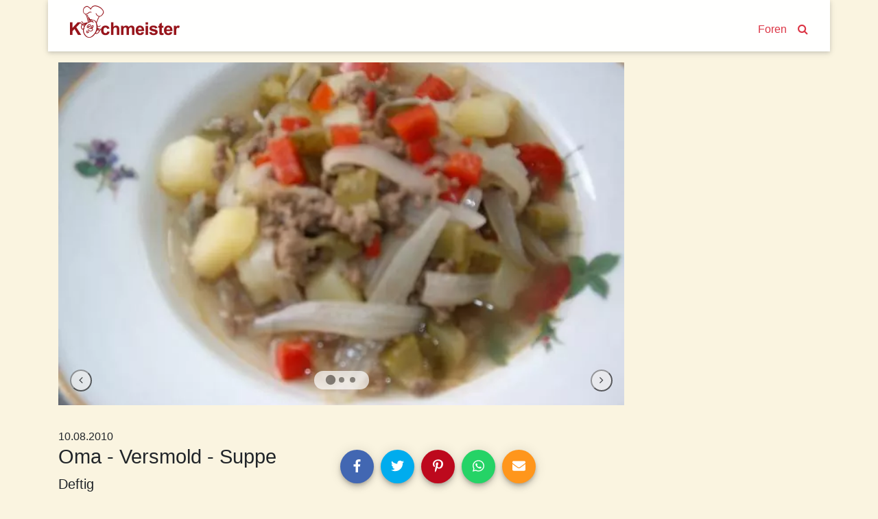

--- FILE ---
content_type: text/html; charset=utf-8
request_url: https://www.kochmeister.com/rezept/64904-oma-versmold-suppe
body_size: 15306
content:
<!DOCTYPE html><html lang="de"><head><meta charset="utf-8"><title>Oma - Versmold - Suppe | Kochmeister Rezept</title><base href="/"><meta name="viewport" content="width=device-width,initial-scale=1"><meta name="theme-color" content="#4e8ef7"><!--<meta name="description" content="Du hast Spaß am Kochen & Backen, probierst gern neue Rezepte aus und fühlst dich wohl in einer Gemeinschaft? Dann mach mit bei KOCHMEISTER, über 60.000 Rezepte warten auf dich." />--><link rel="manifest" href="manifest.json"><link rel="icon" type="image/x-icon" href="favicon.ico"><link rel="apple-touch-icon" sizes="180x180" href="apple-touch-icon.png"><script>if(!("gdprAppliesGlobally" in window)){window.gdprAppliesGlobally=true}if(!("cmp_id" in window)||window.cmp_id<1){window.cmp_id=0}if(!("cmp_cdid" in window)){window.cmp_cdid="9f7975e701270"}if(!("cmp_params" in window)){window.cmp_params=""}if(!("cmp_host" in window)){window.cmp_host="c.delivery.consentmanager.net"}if(!("cmp_cdn" in window)){window.cmp_cdn="cdn.consentmanager.net"}if(!("cmp_proto" in window)){window.cmp_proto="https:"}if(!("cmp_codesrc" in window)){window.cmp_codesrc="0"}window.cmp_getsupportedLangs=function(){var b=["DE","EN","FR","IT","NO","DA","FI","ES","PT","RO","BG","ET","EL","GA","HR","LV","LT","MT","NL","PL","SV","SK","SL","CS","HU","RU","SR","ZH","TR","UK","AR","BS"];if("cmp_customlanguages" in window){for(var a=0;a<window.cmp_customlanguages.length;a++){b.push(window.cmp_customlanguages[a].l.toUpperCase())}}return b};window.cmp_getRTLLangs=function(){var a=["AR"];if("cmp_customlanguages" in window){for(var b=0;b<window.cmp_customlanguages.length;b++){if("r" in window.cmp_customlanguages[b]&&window.cmp_customlanguages[b].r){a.push(window.cmp_customlanguages[b].l)}}}return a};window.cmp_getlang=function(a){if(typeof(a)!="boolean"){a=true}if(a&&typeof(cmp_getlang.usedlang)=="string"&&cmp_getlang.usedlang!==""){return cmp_getlang.usedlang}return window.cmp_getlangs()[0]};window.cmp_extractlang=function(a){if(a.indexOf("cmplang=")!=-1){a=a.substr(a.indexOf("cmplang=")+8,2).toUpperCase();if(a.indexOf("&")!=-1){a=a.substr(0,a.indexOf("&"))}}else{a=""}return a};window.cmp_getlangs=function(){var g=window.cmp_getsupportedLangs();var c=[];var f=location.hash;var e=location.search;var j="cmp_params" in window?window.cmp_params:"";var a="languages" in navigator?navigator.languages:[];if(cmp_extractlang(f)!=""){c.push(cmp_extractlang(f))}else{if(cmp_extractlang(e)!=""){c.push(cmp_extractlang(e))}else{if(cmp_extractlang(j)!=""){c.push(cmp_extractlang(j))}else{if("cmp_setlang" in window&&window.cmp_setlang!=""){c.push(window.cmp_setlang.toUpperCase())}else{if("cmp_langdetect" in window&&window.cmp_langdetect==1){c.push(window.cmp_getPageLang())}else{if(a.length>0){for(var d=0;d<a.length;d++){c.push(a[d])}}if("language" in navigator){c.push(navigator.language)}if("userLanguage" in navigator){c.push(navigator.userLanguage)}}}}}}var h=[];for(var d=0;d<c.length;d++){var b=c[d].toUpperCase();if(b.length<2){continue}if(g.indexOf(b)!=-1){h.push(b)}else{if(b.indexOf("-")!=-1){b=b.substr(0,2)}if(g.indexOf(b)!=-1){h.push(b)}}}if(h.length==0&&typeof(cmp_getlang.defaultlang)=="string"&&cmp_getlang.defaultlang!==""){return[cmp_getlang.defaultlang.toUpperCase()]}else{return h.length>0?h:["EN"]}};window.cmp_getPageLangs=function(){var a=window.cmp_getXMLLang();if(a!=""){a=[a.toUpperCase()]}else{a=[]}a=a.concat(window.cmp_getLangsFromURL());return a.length>0?a:["EN"]};window.cmp_getPageLang=function(){var a=window.cmp_getPageLangs();return a.length>0?a[0]:""};window.cmp_getLangsFromURL=function(){var c=window.cmp_getsupportedLangs();var b=location;var m="toUpperCase";var g=b.hostname[m]()+".";var a=b.pathname[m]()+"/";var f=[];for(var e=0;e<c.length;e++){var j=a.substring(0,c[e].length+1);if(g.substring(0,c[e].length+1)==c[e]+"."){f.push(c[e][m]())}else{if(c[e].length==5){var k=c[e].substring(3,5)+"-"+c[e].substring(0,2);if(g.substring(0,k.length+1)==k+"."){f.push(c[e][m]())}}else{if(j==c[e]+"/"||j=="/"+c[e]){f.push(c[e][m]())}else{if(j==c[e].replace("-","/")+"/"||j=="/"+c[e].replace("-","/")){f.push(c[e][m]())}else{if(c[e].length==5){var k=c[e].substring(3,5)+"-"+c[e].substring(0,2);var h=a.substring(0,k.length+1);if(h==k+"/"||h==k.replace("-","/")+"/"){f.push(c[e][m]())}}}}}}}return f};window.cmp_getXMLLang=function(){var c=document.getElementsByTagName("html");if(c.length>0){var c=c[0]}else{c=document.documentElement}if(c&&c.getAttribute){var a=c.getAttribute("xml:lang");if(typeof(a)!="string"||a==""){a=c.getAttribute("lang")}if(typeof(a)=="string"&&a!=""){var b=window.cmp_getsupportedLangs();return b.indexOf(a.toUpperCase())!=-1?a:""}else{return""}}};(function(){var B=document;var C=B.getElementsByTagName;var o=window;var t="";var h="";var k="";var D=function(e){var i="cmp_"+e;e="cmp"+e+"=";var d="";var l=e.length;var G=location;var H=G.hash;var w=G.search;var u=H.indexOf(e);var F=w.indexOf(e);if(u!=-1){d=H.substring(u+l,9999)}else{if(F!=-1){d=w.substring(F+l,9999)}else{return i in o&&typeof(o[i])!=="function"?o[i]:""}}var E=d.indexOf("&");if(E!=-1){d=d.substring(0,E)}return d};var j=D("lang");if(j!=""){t=j;k=t}else{if("cmp_getlang" in o){t=o.cmp_getlang().toLowerCase();h=o.cmp_getlangs().slice(0,3).join("_");k=o.cmp_getPageLangs().slice(0,3).join("_");if("cmp_customlanguages" in o){var m=o.cmp_customlanguages;for(var x=0;x<m.length;x++){var a=m[x].l.toLowerCase();if(a==t){t="en"}}}}}var q=("cmp_proto" in o)?o.cmp_proto:"https:";if(q!="http:"&&q!="https:"){q="https:"}var n=("cmp_ref" in o)?o.cmp_ref:location.href;if(n.length>300){n=n.substring(0,300)}var z=function(d){var I=B.createElement("script");I.setAttribute("data-cmp-ab","1");I.type="text/javascript";I.async=true;I.src=d;var H=["body","div","span","script","head"];var w="currentScript";var F="parentElement";var l="appendChild";var G="body";if(B[w]&&B[w][F]){B[w][F][l](I)}else{if(B[G]){B[G][l](I)}else{for(var u=0;u<H.length;u++){var E=C(H[u]);if(E.length>0){E[0][l](I);break}}}}};var b=D("design");var c=D("regulationkey");var y=D("gppkey");var s=D("att");var f=o.encodeURIComponent;var g=false;try{g=B.cookie.length>0}catch(A){g=false}var p=q+"//"+o.cmp_host+"/delivery/cmp.php?";p+=("cmp_id" in o&&o.cmp_id>0?"id="+o.cmp_id:"")+("cmp_cdid" in o?"&cdid="+o.cmp_cdid:"")+"&h="+f(n);p+=(b!=""?"&cmpdesign="+f(b):"")+(c!=""?"&cmpregulationkey="+f(c):"")+(y!=""?"&cmpgppkey="+f(y):"");p+=(s!=""?"&cmpatt="+f(s):"")+("cmp_params" in o?"&"+o.cmp_params:"")+(g?"&__cmpfcc=1":"");z(p+"&l="+f(t)+"&ls="+f(h)+"&lp="+f(k)+"&o="+(new Date()).getTime());var r="js";var v=D("debugunminimized")!=""?"":".min";if(D("debugcoverage")=="1"){r="instrumented";v=""}if(D("debugtest")=="1"){r="jstests";v=""}z(q+"//"+o.cmp_cdn+"/delivery/"+r+"/cmp_final"+v+".js")})();window.cmp_addFrame=function(b){if(!window.frames[b]){if(document.body){var a=document.createElement("iframe");a.style.cssText="display:none";if("cmp_cdn" in window&&"cmp_ultrablocking" in window&&window.cmp_ultrablocking>0){a.src="//"+window.cmp_cdn+"/delivery/empty.html"}a.name=b;a.setAttribute("title","Intentionally hidden, please ignore");a.setAttribute("role","none");a.setAttribute("tabindex","-1");document.body.appendChild(a)}else{window.setTimeout(window.cmp_addFrame,10,b)}}};window.cmp_rc=function(c,b){var l="";try{l=document.cookie}catch(h){l=""}var j="";var f=0;var g=false;while(l!=""&&f<100){f++;while(l.substr(0,1)==" "){l=l.substr(1,l.length)}var k=l.substring(0,l.indexOf("="));if(l.indexOf(";")!=-1){var m=l.substring(l.indexOf("=")+1,l.indexOf(";"))}else{var m=l.substr(l.indexOf("=")+1,l.length)}if(c==k){j=m;g=true}var d=l.indexOf(";")+1;if(d==0){d=l.length}l=l.substring(d,l.length)}if(!g&&typeof(b)=="string"){j=b}return(j)};window.cmp_stub=function(){var a=arguments;__cmp.a=__cmp.a||[];if(!a.length){return __cmp.a}else{if(a[0]==="ping"){if(a[1]===2){a[2]({gdprApplies:gdprAppliesGlobally,cmpLoaded:false,cmpStatus:"stub",displayStatus:"hidden",apiVersion:"2.2",cmpId:31},true)}else{a[2](false,true)}}else{if(a[0]==="getUSPData"){a[2]({version:1,uspString:window.cmp_rc("__cmpccpausps","1---")},true)}else{if(a[0]==="getTCData"){__cmp.a.push([].slice.apply(a))}else{if(a[0]==="addEventListener"||a[0]==="removeEventListener"){__cmp.a.push([].slice.apply(a))}else{if(a.length==4&&a[3]===false){a[2]({},false)}else{__cmp.a.push([].slice.apply(a))}}}}}}};window.cmp_gpp_ping=function(){return{gppVersion:"1.1",cmpStatus:"stub",cmpDisplayStatus:"hidden",signalStatus:"not ready",supportedAPIs:["2:tcfeuv2","5:tcfcav1","7:usnat","8:usca","9:usva","10:usco","11:usut","12:usct"],cmpId:31,sectionList:[],applicableSections:[0],gppString:"",parsedSections:{}}};window.cmp_gppstub=function(){var c=arguments;__gpp.q=__gpp.q||[];if(!c.length){return __gpp.q}var h=c[0];var g=c.length>1?c[1]:null;var f=c.length>2?c[2]:null;var a=null;var j=false;if(h==="ping"){a=window.cmp_gpp_ping();j=true}else{if(h==="addEventListener"){__gpp.e=__gpp.e||[];if(!("lastId" in __gpp)){__gpp.lastId=0}__gpp.lastId++;var d=__gpp.lastId;__gpp.e.push({id:d,callback:g});a={eventName:"listenerRegistered",listenerId:d,data:true,pingData:window.cmp_gpp_ping()};j=true}else{if(h==="removeEventListener"){__gpp.e=__gpp.e||[];a=false;for(var e=0;e<__gpp.e.length;e++){if(__gpp.e[e].id==f){__gpp.e[e].splice(e,1);a=true;break}}j=true}else{__gpp.q.push([].slice.apply(c))}}}if(a!==null&&typeof(g)==="function"){g(a,j)}};window.cmp_msghandler=function(d){var a=typeof d.data==="string";try{var c=a?JSON.parse(d.data):d.data}catch(f){var c=null}if(typeof(c)==="object"&&c!==null&&"__cmpCall" in c){var b=c.__cmpCall;window.__cmp(b.command,b.parameter,function(h,g){var e={__cmpReturn:{returnValue:h,success:g,callId:b.callId}};d.source.postMessage(a?JSON.stringify(e):e,"*")})}if(typeof(c)==="object"&&c!==null&&"__uspapiCall" in c){var b=c.__uspapiCall;window.__uspapi(b.command,b.version,function(h,g){var e={__uspapiReturn:{returnValue:h,success:g,callId:b.callId}};d.source.postMessage(a?JSON.stringify(e):e,"*")})}if(typeof(c)==="object"&&c!==null&&"__tcfapiCall" in c){var b=c.__tcfapiCall;window.__tcfapi(b.command,b.version,function(h,g){var e={__tcfapiReturn:{returnValue:h,success:g,callId:b.callId}};d.source.postMessage(a?JSON.stringify(e):e,"*")},b.parameter)}if(typeof(c)==="object"&&c!==null&&"__gppCall" in c){var b=c.__gppCall;window.__gpp(b.command,function(h,g){var e={__gppReturn:{returnValue:h,success:g,callId:b.callId}};d.source.postMessage(a?JSON.stringify(e):e,"*")},"parameter" in b?b.parameter:null,"version" in b?b.version:1)}};window.cmp_setStub=function(a){if(!(a in window)||(typeof(window[a])!=="function"&&typeof(window[a])!=="object"&&(typeof(window[a])==="undefined"||window[a]!==null))){window[a]=window.cmp_stub;window[a].msgHandler=window.cmp_msghandler;window.addEventListener("message",window.cmp_msghandler,false)}};window.cmp_setGppStub=function(a){if(!(a in window)||(typeof(window[a])!=="function"&&typeof(window[a])!=="object"&&(typeof(window[a])==="undefined"||window[a]!==null))){window[a]=window.cmp_gppstub;window[a].msgHandler=window.cmp_msghandler;window.addEventListener("message",window.cmp_msghandler,false)}};if(!("cmp_noiframepixel" in window)){window.cmp_addFrame("__cmpLocator")}if((!("cmp_disableusp" in window)||!window.cmp_disableusp)&&!("cmp_noiframepixel" in window)){window.cmp_addFrame("__uspapiLocator")}if((!("cmp_disabletcf" in window)||!window.cmp_disabletcf)&&!("cmp_noiframepixel" in window)){window.cmp_addFrame("__tcfapiLocator")}if((!("cmp_disablegpp" in window)||!window.cmp_disablegpp)&&!("cmp_noiframepixel" in window)){window.cmp_addFrame("__gppLocator")}window.cmp_setStub("__cmp");if(!("cmp_disabletcf" in window)||!window.cmp_disabletcf){window.cmp_setStub("__tcfapi")}if(!("cmp_disableusp" in window)||!window.cmp_disableusp){window.cmp_setStub("__uspapi")}if(!("cmp_disablegpp" in window)||!window.cmp_disablegpp){window.cmp_setGppStub("__gpp")};
 __tcfapi("addEventListener", 2, (tcData, success) => {
	if(success && (tcData.eventStatus === "tcloaded" || tcData.eventStatus === "useractioncomplete") && tcData.purpose.consents['1']) {
		var adsbygoogle_script = document.createElement('script');
		adsbygoogle_script.src = 'https://pagead2.googlesyndication.com/pagead/js/adsbygoogle.js';
		adsbygoogle_script.async = true;
		document.head.appendChild(adsbygoogle_script);
		// remove the ourself to not get called more than once
        __tcfapi("removeEventListener", 2, () => {}, tcData.listenerId);
	}
});</script><!--<script async src="//pagead2.googlesyndication.com/pagead/js/adsbygoogle.js"></script>--><link href="styles.a1f521a874837a9c6d4a.bundle.css" rel="stylesheet"><style ng-transition="kochmeister"></style><style ng-transition="kochmeister">.sb-button[_ngcontent-c1], .sb-group[_ngcontent-c1]{display:-webkit-inline-box;display:-ms-inline-flexbox;display:inline-flex;-webkit-box-align:start;-ms-flex-align:start;align-items:flex-start}.sb-group[_ngcontent-c1]{-ms-flex-wrap:wrap;flex-wrap:wrap}.sb-button[_ngcontent-c1]{margin:.3125em}
.sb-wrapper[_ngcontent-c1]{font-size:inherit;cursor:pointer;position:relative;outline:0;min-width:4.125em;height:2.5em;border:none;border-radius:1px;padding:0;line-height:2.571em;background-color:transparent}.sb-wrapper[_ngcontent-c1]   .sb-count[_ngcontent-c1], .sb-wrapper[_ngcontent-c1]   .sb-icon[_ngcontent-c1], .sb-wrapper[_ngcontent-c1]   .sb-text[_ngcontent-c1]{display:-webkit-box;display:-ms-flexbox;display:flex;-webkit-box-align:center;-ms-flex-align:center;align-items:center;-webkit-box-pack:center;-ms-flex-pack:center;justify-content:center;-webkit-user-select:none;-moz-user-select:none;-ms-user-select:none;user-select:none}.sb-wrapper[_ngcontent-c1]   .sb-inner[_ngcontent-c1]{-webkit-box-flex:1;-ms-flex:1;flex:1}.sb-wrapper[_ngcontent-c1]   .sb-content[_ngcontent-c1], .sb-wrapper[_ngcontent-c1]   .sb-inner[_ngcontent-c1]{display:-webkit-box;display:-ms-flexbox;display:flex;width:100%;height:100%}.sb-wrapper[_ngcontent-c1]   .sb-text[_ngcontent-c1]{padding:0 .7em;-webkit-box-flex:1;-ms-flex:1;flex:1;height:100%;white-space:nowrap}.sb-wrapper[_ngcontent-c1]   .sb-icon[_ngcontent-c1]{text-align:center;width:100%;height:100%;font-size:1.2em;min-width:2em}.sb-wrapper[_ngcontent-c1]   .sb-count[_ngcontent-c1]{font-size:.9em;padding:0 .7em}.sb-wrapper[_ngcontent-c1]   .sb-count[_ngcontent-c1], .sb-wrapper[_ngcontent-c1]   .sb-text[_ngcontent-c1]{font-weight:700}
.sb-show-text[_ngcontent-c1]   .sb-icon[_ngcontent-c1]{width:2em}
.sb-show-count[_ngcontent-c1]{min-width:5.333em}


.sb-default[_ngcontent-c1]   .sb-wrapper[_ngcontent-c1]{color:#fff;border-radius:4px;overflow:hidden;background-color:var(--button-color)!important}.sb-default[_ngcontent-c1]   .sb-wrapper.sb-facebook[_ngcontent-c1]{background-color:#4267b2}.sb-default[_ngcontent-c1]   .sb-wrapper.sb-twitter[_ngcontent-c1]{background-color:#00acee}.sb-default[_ngcontent-c1]   .sb-wrapper.sb-google[_ngcontent-c1]{background-color:#db4437}.sb-default[_ngcontent-c1]   .sb-wrapper.sb-stumble[_ngcontent-c1]{background-color:#eb4924}.sb-default[_ngcontent-c1]   .sb-wrapper.sb-linkedin[_ngcontent-c1]{background-color:#006fa6}.sb-default[_ngcontent-c1]   .sb-wrapper.sb-pinterest[_ngcontent-c1]{background-color:#bd081c}.sb-default[_ngcontent-c1]   .sb-wrapper.sb-reddit[_ngcontent-c1]{background-color:#ff4006}.sb-default[_ngcontent-c1]   .sb-wrapper.sb-tumblr[_ngcontent-c1]{background-color:#36465d}.sb-default[_ngcontent-c1]   .sb-wrapper.sb-whatsapp[_ngcontent-c1]{background-color:#25d366}.sb-default[_ngcontent-c1]   .sb-wrapper.sb-messenger[_ngcontent-c1]{background-color:#0080ff}.sb-default[_ngcontent-c1]   .sb-wrapper.sb-telegram[_ngcontent-c1]{background-color:#08c}.sb-default[_ngcontent-c1]   .sb-wrapper.sb-xing[_ngcontent-c1]{background-color:#006567}.sb-default[_ngcontent-c1]   .sb-wrapper.sb-sms[_ngcontent-c1]{background-color:#20c16c}.sb-default[_ngcontent-c1]   .sb-wrapper.sb-email[_ngcontent-c1]{background-color:#ff961c}.sb-default[_ngcontent-c1]   .sb-wrapper.sb-vk[_ngcontent-c1]{background-color:#4c75a3}.sb-default[_ngcontent-c1]   .sb-wrapper.sb-copy[_ngcontent-c1]{background-color:#607d8b}.sb-default[_ngcontent-c1]   .sb-wrapper.sb-print[_ngcontent-c1]{background-color:#765aa2}.sb-default[_ngcontent-c1]   .sb-wrapper.sb-expand[_ngcontent-c1]{background-color:#ff6651}.sb-default[_ngcontent-c1]   .sb-wrapper.sb-show-icon.sb-show-text[_ngcontent-c1]   .sb-text[_ngcontent-c1]{-webkit-filter:none;filter:none;padding-right:1em;padding-left:0}.sb-default[_ngcontent-c1]   .sb-wrapper.sb-show-icon.sb-show-count[_ngcontent-c1]   .sb-count[_ngcontent-c1]{padding-right:1em;padding-left:0}.sb-default[_ngcontent-c1]   .sb-wrapper.sb-show-text.sb-show-count[_ngcontent-c1]   .sb-text[_ngcontent-c1]{padding-right:.5em}</style><style ng-transition="kochmeister">.navbar[_ngcontent-c2]{margin-bottom:1rem;-webkit-box-align:end;-ms-flex-align:end;align-items:flex-end}.navbar[_ngcontent-c2]   a[_ngcontent-c2]{margin:0 .5rem;margin-bottom:.23rem}.navbar-brand[_ngcontent-c2]{max-width:160px;max-height:47px;margin-right:auto!important;padding-top:0;padding-bottom:0}.navbar-brand[_ngcontent-c2]   img[_ngcontent-c2]{width:100%;height:auto}.km-sheet[_ngcontent-c2]{padding:.5rem 1.5rem 1rem 1.5rem}</style><style ng-transition="kochmeister">footer[_ngcontent-c3]{margin-top:20px;border-top:1px solid #fff;padding-bottom:30px}footer[_ngcontent-c3]   nav[_ngcontent-c3]{padding-top:10px 0}footer[_ngcontent-c3]   nav[_ngcontent-c3]   a[_ngcontent-c3]{display:block;padding:10px 0}</style><style ng-transition="kochmeister">.adjacent-recipes[_ngcontent-c4], .header[_ngcontent-c4], .instructions[_ngcontent-c4], .tags[_ngcontent-c4]{margin-bottom:1rem}h2[_ngcontent-c4]{color:#dc3545}.image-gallery[_ngcontent-c4]{width:100%;height:auto;margin-bottom:50px}.image-gallery[_ngcontent-c4]   .item[_ngcontent-c4]{height:80vw;max-height:500px;background-color:#ede7d4}.image-gallery[_ngcontent-c4]   .item[_ngcontent-c4]   img[_ngcontent-c4]{position:absolute;top:-100%;bottom:-100%;margin:auto;width:100%}.slide-left[_ngcontent-c4], .slide-right[_ngcontent-c4]{position:absolute;margin:auto;bottom:4px;width:2rem;height:2rem;border-radius:999px;opacity:.7;z-index:1;cursor:pointer}@media (max-width:575.98px){.slide-left[_ngcontent-c4], .slide-right[_ngcontent-c4]{display:none!important
      }}.slide-left[_ngcontent-c4]{left:2rem}.slide-right[_ngcontent-c4]{right:2rem}.spec-sheet[_ngcontent-c4]   div[_ngcontent-c4]{padding:1rem;max-width:20rem}.ingredients[_ngcontent-c4]   h2[_ngcontent-c4]{margin-right:1rem}.ingredients[_ngcontent-c4]   .qty[_ngcontent-c4]{width:5rem;padding-right:.3rem}@media (max-width:991.98px){.ingredients[_ngcontent-c4]   tr[_ngcontent-c4] + tr[_ngcontent-c4]:before{content:" | ";vertical-align:top}.ingredients[_ngcontent-c4]   .qty[_ngcontent-c4]{width:0!important;white-space:nowrap}}.adjacent-recipes[_ngcontent-c4]   .next-recipe[_ngcontent-c4]{float:right}.equipment[_ngcontent-c4]{font-weight:700}</style><style ng-transition="kochmeister">.fa[_ngcontent-c11]{vertical-align:middle}</style><meta name="og:title" content="Oma - Versmold - Suppe | Kochmeister Rezept"><meta name="description" content="Deftig"><meta name="og:description" content="Deftig"><style ng-transition="kochmeister">a[_ngcontent-c10]{display:block}.thumbnail[_ngcontent-c10]{width:100%;height:20rem;overflow:hidden;position:relative}.thumbnail[_ngcontent-c10]   img[_ngcontent-c10]{position:absolute;top:-100%;right:-100%;bottom:-100%;left:-100%;margin:auto;height:auto;width:auto;min-height:100%;min-width:100%}.thumbnail[_ngcontent-c10]   img.placeholder[_ngcontent-c10]{padding:6rem}.slide-left[_ngcontent-c10], .slide-right[_ngcontent-c10]{position:absolute;margin:auto;top:0;bottom:0;width:50px;height:50px;-webkit-box-shadow:1px 2px 10px -1px rgba(0,0,0,.3);box-shadow:1px 2px 10px -1px rgba(0,0,0,.3);border-radius:999px}.slide-left[_ngcontent-c10]{left:0}.slide-right[_ngcontent-c10]{right:0}.carousel-teaser[_ngcontent-c10]   h3[_ngcontent-c10]{color:#000;font-size:1rem;padding:1rem;word-break:break-word}.loader[_ngcontent-c10]     .tile{-webkit-box-shadow:none;box-shadow:none;text-align:center;padding:5rem 0}.loader[_ngcontent-c10]     i{font-size:6rem}</style><style ng-transition="kochmeister">[_nghost-c5] {
      display: block;
      position: relative;
    }

    .ngurtl[_nghost-c5] {
      direction: rtl;
    }
    
    .nguvertical[_ngcontent-c5] {
      flex-direction: column;
    }

    .ngucarousel[_ngcontent-c5]   .ngucarousel-inner[_ngcontent-c5] {
      position: relative;
      overflow: hidden;
    }
    .ngucarousel[_ngcontent-c5]   .ngucarousel-inner[_ngcontent-c5]   .ngucarousel-items[_ngcontent-c5] {
      position: relative;
      display: flex;
    }

    .banner[_ngcontent-c5]   .ngucarouselPointDefault[_ngcontent-c5]   .ngucarouselPoint[_ngcontent-c5] {
      position: absolute;
      width: 100%;
      bottom: 20px;
    }
    .banner[_ngcontent-c5]   .ngucarouselPointDefault[_ngcontent-c5]   .ngucarouselPoint[_ngcontent-c5]   li[_ngcontent-c5] {
      background: rgba(255, 255, 255, 0.55);
    }
    .banner[_ngcontent-c5]   .ngucarouselPointDefault[_ngcontent-c5]   .ngucarouselPoint[_ngcontent-c5]   li.active[_ngcontent-c5] {
      background: white;
    }
    .banner[_ngcontent-c5]   .ngucarouselPointDefault[_ngcontent-c5]   .ngucarouselPoint[_ngcontent-c5]   li[_ngcontent-c5]:hover {
      cursor: pointer;
    }

    .ngucarouselPointDefault[_ngcontent-c5]   .ngucarouselPoint[_ngcontent-c5] {
      list-style-type: none;
      text-align: center;
      padding: 12px;
      margin: 0;
      white-space: nowrap;
      overflow: auto;
      box-sizing: border-box;
    }
    .ngucarouselPointDefault[_ngcontent-c5]   .ngucarouselPoint[_ngcontent-c5]   li[_ngcontent-c5] {
      display: inline-block;
      border-radius: 50%;
      background: rgba(0, 0, 0, 0.55);
      padding: 4px;
      margin: 0 4px;
      transition-timing-function: cubic-bezier(0.17, 0.67, 0.83, 0.67);
      transition: 0.4s;
    }
    .ngucarouselPointDefault[_ngcontent-c5]   .ngucarouselPoint[_ngcontent-c5]   li.active[_ngcontent-c5] {
      background: #6b6b6b;
      transform: scale(1.8);
    }
    .ngucarouselPointDefault[_ngcontent-c5]   .ngucarouselPoint[_ngcontent-c5]   li[_ngcontent-c5]:hover {
      cursor: pointer;
    }</style><style ng-transition="kochmeister">[_nghost-c12] {
        display: inline-block;
        white-space: initial;
        padding: 10px;
        box-sizing: border-box;
        vertical-align: top;
    }

    .tile[_ngcontent-c12] {
        box-shadow: 0 2px 5px 0 rgba(0, 0, 0, 0.16), 0 2px 10px 0 rgba(0, 0, 0, 0.12);
    }

    *[_ngcontent-c12] {
        box-sizing: border-box;
    }</style><style ng-transition="kochmeister">.star[_ngcontent-c7]{position:relative;display:inline-block;font-size:1rem;color:#ced4da}.full[_ngcontent-c7], .half[_ngcontent-c7]{color:#dc3545}.half[_ngcontent-c7]{position:absolute;display:inline-block;overflow:hidden}</style><style ng-transition="kochmeister">.btn[_ngcontent-c8]{padding:.3rem}</style><style ng-transition="kochmeister">[_nghost-c6] {
        display: inline-block;
        white-space: initial;
        vertical-align: top;
    }</style></head><body><!--[if lt IE 10]>
  <p>
    You are using an <strong>outdated</strong> browser.
    Please <a href="http://browsehappy.com/">upgrade your browser</a> to improve your experience.
  </p>
  <![endif]--><noscript><p>Bitte aktivieren Sie Javascript in Ihrem Browser, um alle Funktionen dieser Website nutzen zu können.</p></noscript><!-- Google Analytics --><script>window.ga = window.ga || function () { (ga.q = ga.q || []).push(arguments) }; ga.l = +new Date;
    ga('set', 'anonymizeIp', true);</script><!-- <script async src="https://www.google-analytics.com/analytics.js"></script>--><!-- End Google Analytics --><app-root _nghost-c0="" ng-version="5.2.10"><router-outlet _ngcontent-c0=""></router-outlet><app-shell _nghost-c1=""><app-header _ngcontent-c1="" _nghost-c2=""><header _ngcontent-c2="" class="container">
  <nav _ngcontent-c2="" class="navbar navbar-expand-lg row km-sheet">
    <a _ngcontent-c2="" class="navbar-brand" routerlink="/" title="Zur Startseite" href="/">
      
      <img _ngcontent-c2="" alt="Kochmeister" height="47" src="/assets/kochmeister_logo.png" width="160">
    </a>
    <a _ngcontent-c2="" class="nav-search" routerlink="/foren" routerlinkactive="active" title="Kochmeister Foren" href="/foren">Foren</a>
    <a _ngcontent-c2="" class="nav-search" routerlink="/suche" title="Suche" href="/suche"><i _ngcontent-c2="" class="fa fa-search"></i></a>
  </nav>
</header>
</app-header>
<div _ngcontent-c1="" id="content">
<router-outlet _ngcontent-c1=""></router-outlet><app-recipe _nghost-c4=""><div _ngcontent-c4="" class="container">
  <!----><article _ngcontent-c4="" id="64904">
    <ngx-json-ld _ngcontent-c4=""><script type="application/ld+json">{
  "@context": "http://schema.org/",
  "@type": "Recipe",
  "name": "Oma - Versmold - Suppe",
  "aggregateRating": {
    "@type": "AggregateRating",
    "ratingValue": 4.3,
    "ratingCount": 4
  },
  "description": "Deftig",
  "recipeInstructions": "<p>\r\n\t1.) Das Gehacktes zuerst ohne Fett in einem großen Topf krümelig braten. Die in Spalten geschnittenen Zwiebeln dazugeben.<br />\r\n\t<br />\r\n\t2.) Gewürzgurken und Paprika würfeln, in den Topf geben und mit Gurkensaft und Brühe auffüllen.<br />\r\n\t<br />\r\n\t´3.) Nun ganz nach Geschmack mit der Würzmischung Nr.1 würzen und alles etwa 40 Minuten bei mittlerer Hitze köcheln lassen.<br />\r\n\t<br />\r\n\t4.) Inzwischen die Kartoffeln schälen und in Würfel schneiden. Etwa 20 Minuten kochen lassen, abgießen und zu dem Gehacktes geben.<br />\r\n\t<br />\r\n\t5.) Zum Schluß den Eintopf mit Salz und Pfeffer abschmecken.<br />\r\n\t </p>",
  "keywords": "Eintopf, Eintopf",
  "datePublished": "2010-08-10T14:49:57.000Z",
  "image": [
    "https://cdn.kochmeister.com/bilder/rezepte/standard/rezeptbild_30589_1.webp",
    "https://cdn.kochmeister.com/bilder/rezepte/standard/rezeptbild_30590_1.webp",
    "https://cdn.kochmeister.com/bilder/rezepte/standard/rezeptbild_30591_1.webp"
  ],
  "recipeIngredient": [
    "Würzmischung Nr, 1 von \" Maggi \"1.",
    "Salz, Pfeffer",
    "400 g Kartoffeln",
    "3 Rote Paprika",
    "0,75 l Gemüsebruhe",
    "300 ml Gurkensaft",
    "300 g Gewürzgurken aus dem Glas",
    "400 g Zwiebeln",
    "500 g Rindergehacktes"
  ],
  "author": {
    "@type": "Person",
    "name": "Kallehalle"
  },
  "recipeYield": "6"
}</script></ngx-json-ld>

    
    <!----><div _ngcontent-c4="" class="row">
      <ngu-carousel _ngcontent-c4="" class="image-gallery col-12 col-lg-9 ngucarouselSOrYyN" _nghost-c5=""><div _ngcontent-c5="" class="ngucarousel"><div _ngcontent-c5="" class="ngucarousel-inner"><div _ngcontent-c5="" class="ngucarousel-items"><!----><ngu-item _ngcontent-c4="" ngucarouselitem="" _nghost-c6="" class="item">
          <img _ngcontent-c4="" src="https://cdn.kochmeister.com/bilder/rezepte/big/rezeptbild_30589_1.webp" alt="Oma - Versmold - Suppe">
        </ngu-item><ngu-item _ngcontent-c4="" ngucarouselitem="" _nghost-c6="" class="item">
          <img _ngcontent-c4="" src="https://cdn.kochmeister.com/bilder/rezepte/big/rezeptbild_30590_1.webp" alt="Oma - Versmold - Suppe">
        </ngu-item><ngu-item _ngcontent-c4="" ngucarouselitem="" _nghost-c6="" class="item">
          <img _ngcontent-c4="" src="https://cdn.kochmeister.com/bilder/rezepte/big/rezeptbild_30591_1.webp" alt="Oma - Versmold - Suppe">
        </ngu-item></div><div _ngcontent-c5="" style="clear: both"></div></div><button _ngcontent-c4="" ngucarouselprev="" class="slide-left" style="display:block;">
          <i _ngcontent-c4="" class="fa fa-angle-left"></i>
        </button><button _ngcontent-c4="" ngucarouselnext="" class="slide-right" style="display:block;">
          <i _ngcontent-c4="" class="fa fa-angle-right"></i>
        </button></div><!----><div _ngcontent-c5="" class="ngucarouselPointDefault"><ul _ngcontent-c5="" class="ngucarouselPoint"><!----><li _ngcontent-c5="" class="active"></li><li _ngcontent-c5=""></li><li _ngcontent-c5=""></li></ul></div><style _ngcontent-c5="">.ngucarouselSOrYyN > .ngucarousel > .ngucarousel-inner > .ngucarousel-items > .item {transition: transform .6s ease;} @media (max-width:767px){.ngucarouselSOrYyN > .ngucarousel > .ngucarousel-inner > .ngucarousel-items .item {flex: 0 0 100%}}
                    @media (min-width:768px){.ngucarouselSOrYyN > .ngucarousel > .ngucarousel-inner > .ngucarousel-items > .item {flex: 0 0 100%}}
                    @media (min-width:992px){.ngucarouselSOrYyN > .ngucarousel > .ngucarousel-inner > .ngucarousel-items > .item {flex: 0 0 100%}}
                    @media (min-width:1200px){.ngucarouselSOrYyN > .ngucarousel > .ngucarousel-inner > .ngucarousel-items > .item {flex: 0 0 100%}}</style><style _ngcontent-c5=""></style></ngu-carousel>
      <!---->
    </div>

    
    <div _ngcontent-c4="" class="header row no-gutters">
      <!---->
      <h1 _ngcontent-c4="" class="col-12" itemprop="headline">Oma - Versmold - Suppe</h1>
      <!----><p _ngcontent-c4="" class="description lead col-12 col-lg-9">
        <b _ngcontent-c4="">Deftig</b>
      </p>
    </div>

    
    <div _ngcontent-c4="" class="spec-sheet container">
      <dl _ngcontent-c4="" class="row text-center justify-content-center">

        <!---->

        <!---->

        <!----><div _ngcontent-c4="" class="col">
          <dt _ngcontent-c4="">Schwierigkeit</dt>
          <dd _ngcontent-c4="" translate="">difficulty_3</dd>
        </div>

        <!---->

        <!----><div _ngcontent-c4="" class="col">
          <dt _ngcontent-c4="">Bewertung</dt>
          <dd _ngcontent-c4="">
            <app-rating _ngcontent-c4="" _nghost-c7=""><!---->
<ngb-rating _ngcontent-c7="" aria-valuemin="0" class="d-inline-flex" max="5" role="slider" tabindex="0" title="4,3 von 5 Sterne" aria-valuemax="5" aria-valuenow="4.3" aria-valuetext="4.3 out of 5" aria-disabled="true">
    <!---->
    <!---->
      <span class="sr-only">(*)</span>
      <span style="cursor:default;">
        <!---->
  <span _ngcontent-c7="" class="star full">
    <span _ngcontent-c7="" class="half" style="width:100%;">
      <i _ngcontent-c7="" class="fa fa-star"></i>
    </span>
    <i _ngcontent-c7="" class="fa fa-star"></i>
  </span>

      </span>
    
      <span class="sr-only">(*)</span>
      <span style="cursor:default;">
        <!---->
  <span _ngcontent-c7="" class="star full">
    <span _ngcontent-c7="" class="half" style="width:100%;">
      <i _ngcontent-c7="" class="fa fa-star"></i>
    </span>
    <i _ngcontent-c7="" class="fa fa-star"></i>
  </span>

      </span>
    
      <span class="sr-only">(*)</span>
      <span style="cursor:default;">
        <!---->
  <span _ngcontent-c7="" class="star full">
    <span _ngcontent-c7="" class="half" style="width:100%;">
      <i _ngcontent-c7="" class="fa fa-star"></i>
    </span>
    <i _ngcontent-c7="" class="fa fa-star"></i>
  </span>

      </span>
    
      <span class="sr-only">(*)</span>
      <span style="cursor:default;">
        <!---->
  <span _ngcontent-c7="" class="star full">
    <span _ngcontent-c7="" class="half" style="width:100%;">
      <i _ngcontent-c7="" class="fa fa-star"></i>
    </span>
    <i _ngcontent-c7="" class="fa fa-star"></i>
  </span>

      </span>
    
      <span class="sr-only">(*)</span>
      <span style="cursor:default;">
        <!---->
  <span _ngcontent-c7="" class="star">
    <span _ngcontent-c7="" class="half" style="width:30%;">
      <i _ngcontent-c7="" class="fa fa-star"></i>
    </span>
    <i _ngcontent-c7="" class="fa fa-star"></i>
  </span>

      </span>
    
  </ngb-rating></app-rating>
            <br _ngcontent-c4="">
            Auf der Grundlage von 4
            Stimmen
          </dd>
        </div>

      </dl>
    </div>

    
    <div _ngcontent-c4="" class="row">

      
      <!----><div _ngcontent-c4="" class="ingredients col-12 col-lg-3">
        <h2 _ngcontent-c4="" class="float-left">Zutaten</h2>
        <app-yield _ngcontent-c4="" class="float-lg-right" _nghost-c8=""><span _ngcontent-c8="" class="btn-group">
  <button _ngcontent-c8="" class="btn btn-primary">-</button>
  <button _ngcontent-c8="" class="btn btn-primary" title="Anz. Portionen">
    
    6 <i _ngcontent-c8="" class="fa fa-cutlery d-lg-none"></i><span _ngcontent-c8="" class="d-none d-lg-inline">Portionen</span>
  </button>
  <button _ngcontent-c8="" class="btn btn-primary">+</button>
</span></app-yield>
        <div _ngcontent-c4="" class="clearfix"></div>
        <table _ngcontent-c4="">
          <tbody _ngcontent-c4=""><!----><tr _ngcontent-c4="" class="d-inline d-lg-table-row align-top">
            <td _ngcontent-c4="" class="text-right"></td>
            <td _ngcontent-c4="" class="ingredient">Würzmischung Nr, 1 von " Maggi "1.</td>
            
            
          </tr><tr _ngcontent-c4="" class="d-inline d-lg-table-row align-top">
            <td _ngcontent-c4="" class="text-right"></td>
            <td _ngcontent-c4="" class="ingredient">Salz, Pfeffer</td>
            
            
          </tr><tr _ngcontent-c4="" class="d-inline d-lg-table-row align-top">
            <td _ngcontent-c4="" class="text-right qty">400 g </td>
            <td _ngcontent-c4="" class="ingredient">Kartoffeln</td>
            
            
          </tr><tr _ngcontent-c4="" class="d-inline d-lg-table-row align-top">
            <td _ngcontent-c4="" class="text-right qty">3 </td>
            <td _ngcontent-c4="" class="ingredient">Rote Paprika</td>
            
            
          </tr><tr _ngcontent-c4="" class="d-inline d-lg-table-row align-top">
            <td _ngcontent-c4="" class="text-right qty">0,75 l </td>
            <td _ngcontent-c4="" class="ingredient">Gemüsebruhe</td>
            
            
          </tr><tr _ngcontent-c4="" class="d-inline d-lg-table-row align-top">
            <td _ngcontent-c4="" class="text-right qty">300 ml </td>
            <td _ngcontent-c4="" class="ingredient">Gurkensaft</td>
            
            
          </tr><tr _ngcontent-c4="" class="d-inline d-lg-table-row align-top">
            <td _ngcontent-c4="" class="text-right qty">300 g </td>
            <td _ngcontent-c4="" class="ingredient">Gewürzgurken aus dem Glas</td>
            
            
          </tr><tr _ngcontent-c4="" class="d-inline d-lg-table-row align-top">
            <td _ngcontent-c4="" class="text-right qty">400 g </td>
            <td _ngcontent-c4="" class="ingredient">Zwiebeln</td>
            
            
          </tr><tr _ngcontent-c4="" class="d-inline d-lg-table-row align-top">
            <td _ngcontent-c4="" class="text-right qty">500 g </td>
            <td _ngcontent-c4="" class="ingredient">Rindergehacktes</td>
            
            
          </tr>
        </tbody></table>
		  <ng-adsense _ngcontent-c4=""><ins class="adsbygoogle" style="display:block;" data-ad-client="ca-pub-0387357320992853" data-ad-slot="1820126594" data-ad-format="fluid" data-ad-region="page-74581" data-layout="in-article"></ins></ng-adsense>
      </div>

      <div _ngcontent-c4="" class="col-12 col-lg-9">

        
        <div _ngcontent-c4="" class="km-sheet instructions" itemprop="articleBody">
          <h2 _ngcontent-c4="">Zubereitung</h2>
          <div _ngcontent-c4="" class="instruction-text" innerhtml="<p></p><p></p><p>&amp;#9;1.) Das Gehacktes zuerst ohne Fett in einem gro&amp;#223;en Topf kr&amp;#252;melig braten. Die in Spalten geschnittenen Zwiebeln dazugeben.<br></p><p>&amp;#9;<br></p><p>&amp;#9;2.) Gew&amp;#252;rzgurken und Paprika w&amp;#252;rfeln, in den Topf geben und mit Gurkensaft und Br&amp;#252;he auff&amp;#252;llen.<br></p><p>&amp;#9;<br></p><p>&amp;#9;&amp;#180;3.) Nun ganz nach Geschmack mit der W&amp;#252;rzmischung Nr.1 w&amp;#252;rzen und alles etwa 40 Minuten bei mittlerer Hitze k&amp;#246;cheln lassen.<br></p><p>&amp;#9;<br></p><p>&amp;#9;4.) Inzwischen die Kartoffeln sch&amp;#228;len und in W&amp;#252;rfel schneiden. Etwa 20 Minuten kochen lassen, abgie&amp;#223;en und zu dem Gehacktes geben.<br></p><p>&amp;#9;<br></p><p>&amp;#9;5.) Zum Schlu&amp;#223; den Eintopf mit Salz und Pfeffer abschmecken.<br></p><p>&amp;#9;&amp;#160;</p><p></p>"><p></p><p></p><p>	1.) Das Gehacktes zuerst ohne Fett in einem großen Topf krümelig braten. Die in Spalten geschnittenen Zwiebeln dazugeben.<br></p><p>	<br></p><p>	2.) Gewürzgurken und Paprika würfeln, in den Topf geben und mit Gurkensaft und Brühe auffüllen.<br></p><p>	<br></p><p>	´3.) Nun ganz nach Geschmack mit der Würzmischung Nr.1 würzen und alles etwa 40 Minuten bei mittlerer Hitze köcheln lassen.<br></p><p>	<br></p><p>	4.) Inzwischen die Kartoffeln schälen und in Würfel schneiden. Etwa 20 Minuten kochen lassen, abgießen und zu dem Gehacktes geben.<br></p><p>	<br></p><p>	5.) Zum Schluß den Eintopf mit Salz und Pfeffer abschmecken.<br></p><p>	&nbsp;</p><p></p></div>

		  <p _ngcontent-c4="" class="equipment">
			Jetzt <a _ngcontent-c4="" href="https://amzlink.to/az03QC5CnvwR7" rel="sponsored" target="_blank">tagesaktuelle Angebote auf Amazon für Küche und Haushalt entdecken</a>! Jeden Tag neue Rabatte…
		  </p>
		  [Anzeige]

		  <p _ngcontent-c4="" class="author" innerhtml="Kallehalle">Kallehalle</p>
		  
        </div>

        
        <!----><div _ngcontent-c4="" class="tags">
          <h4 _ngcontent-c4="">Themen</h4>

          
          
          
          

          
          <!----><!---->
            <app-tag _ngcontent-c4="" _nghost-c9=""><a _ngcontent-c9="" href="/thema/eintopf">Eintopf</a></app-tag><!---->
          
          
        </div>

        
        <div _ngcontent-c4="" class="adjacent-recipes">
          <!----><a _ngcontent-c4="" class="prev-recipe btn btn-outline-dark" href="/rezept/64903-die-partysuppe">
            <i _ngcontent-c4="" class="fa fa-angle-left"></i> Voriges Rezept
          </a>
          <!----><a _ngcontent-c4="" class="next-recipe btn btn-outline-dark" href="/rezept/64905-schneller-apfelkuchen-vom-blech">
            Nächstes Rezept
            <i _ngcontent-c4="" class="fa fa-angle-right"></i>
          </a>
        </div>

        <div _ngcontent-c4="" class="related-recipes">
          <h4 _ngcontent-c4="">Ähnliche Rezepte</h4>
          <app-slider _ngcontent-c4="" _nghost-c10=""><ngu-carousel _ngcontent-c10="" _nghost-c5="" class="banner ngucarouselPGNeBc"><div _ngcontent-c5="" class="ngucarousel"><div _ngcontent-c5="" class="ngucarousel-inner"><div _ngcontent-c5="" class="ngucarousel-items"><!----><ngu-tile _ngcontent-c10="" ngucarouselitem="" _nghost-c12="" class="item"><div _ngcontent-c12="" class="tile">
        <a _ngcontent-c10="" href="/rezept/5849-paella-rezept-wie-ich-sie-mag">
            <div _ngcontent-c10="" class="thumbnail km-sheet">
                <!---->
                    <img _ngcontent-c10="" alt="Rezept" class="placeholder" src="/assets/def_rezept.gif">
                
                <!---->
            </div>

            <div _ngcontent-c10="" class="carousel-teaser">
                <h3 _ngcontent-c10="">Paella-Rezept - wie ich sie mag</h3>
            </div>
        </a>
    </div></ngu-tile><ngu-tile _ngcontent-c10="" ngucarouselitem="" _nghost-c12="" class="item"><div _ngcontent-c12="" class="tile">
        <a _ngcontent-c10="" href="/rezept/31096-kartoffel-mhren-eintopf">
            <div _ngcontent-c10="" class="thumbnail km-sheet">
                <!----><img _ngcontent-c10="" src="https://cdn.kochmeister.com/bilder/rezepte/big/rezeptbild_39449.webp" alt="Kartoffel-Möhren-Eintopf">
                <!---->
            </div>

            <div _ngcontent-c10="" class="carousel-teaser">
                <h3 _ngcontent-c10="">Kartoffel-Möhren-Eintopf</h3>
            </div>
        </a>
    </div></ngu-tile><ngu-tile _ngcontent-c10="" ngucarouselitem="" _nghost-c12="" class="item"><div _ngcontent-c12="" class="tile">
        <a _ngcontent-c10="" href="/rezept/32725-ungarischer-kesselgulasch">
            <div _ngcontent-c10="" class="thumbnail km-sheet">
                <!---->
                    <img _ngcontent-c10="" alt="Rezept" class="placeholder" src="/assets/def_rezept.gif">
                
                <!---->
            </div>

            <div _ngcontent-c10="" class="carousel-teaser">
                <h3 _ngcontent-c10="">UNGARISCHER KESSELGULASCH</h3>
            </div>
        </a>
    </div></ngu-tile><ngu-tile _ngcontent-c10="" ngucarouselitem="" _nghost-c12="" class="item"><div _ngcontent-c12="" class="tile">
        <a _ngcontent-c10="" href="/rezept/50249-gyrossuppe-griechischer-art">
            <div _ngcontent-c10="" class="thumbnail km-sheet">
                <!----><img _ngcontent-c10="" src="https://cdn.kochmeister.com/bilder/rezepte/big/rezeptbild_48172.webp" alt="Gyrossuppe griechischer Art">
                <!---->
            </div>

            <div _ngcontent-c10="" class="carousel-teaser">
                <h3 _ngcontent-c10="">Gyrossuppe griechischer Art</h3>
            </div>
        </a>
    </div></ngu-tile><ngu-tile _ngcontent-c10="" ngucarouselitem="" _nghost-c12="" class="item"><div _ngcontent-c12="" class="tile">
        <a _ngcontent-c10="" href="/rezept/52488-party-gulaschsuppe">
            <div _ngcontent-c10="" class="thumbnail km-sheet">
                <!---->
                    <img _ngcontent-c10="" alt="Rezept" class="placeholder" src="/assets/def_rezept.gif">
                
                <!---->
            </div>

            <div _ngcontent-c10="" class="carousel-teaser">
                <h3 _ngcontent-c10="">Party - Gulaschsuppe</h3>
            </div>
        </a>
    </div></ngu-tile><ngu-tile _ngcontent-c10="" ngucarouselitem="" class="loader item" _nghost-c12="" hidden=""><div _ngcontent-c12="" class="tile">
        <app-loader _ngcontent-c10="" _nghost-c11=""><div _ngcontent-c11="" class="text-xs-center" hidden="">
  <i _ngcontent-c11="" class="fa fa-cog fa-spin fa-3x"></i> <span _ngcontent-c11=""></span>
</div>

</app-loader>
    </div></ngu-tile></div><div _ngcontent-c5="" style="clear: both"></div></div><button _ngcontent-c10="" ngucarouselprev="" class="slide-left" style="display:none;">
        <i _ngcontent-c10="" class="fa fa-angle-left"></i>
    </button><button _ngcontent-c10="" ngucarouselnext="" class="slide-right" style="display:block;">
        <i _ngcontent-c10="" class="fa fa-angle-right"></i>
    </button></div><!----><style _ngcontent-c5="">.ngucarouselPGNeBc > .ngucarousel > .ngucarousel-inner > .ngucarousel-items > .item {transition: transform .6s ease;} @media (max-width:767px){.ngucarouselPGNeBc > .ngucarousel > .ngucarousel-inner > .ngucarousel-items .item {flex: 0 0 100%}}
                    @media (min-width:768px){.ngucarouselPGNeBc > .ngucarousel > .ngucarousel-inner > .ngucarousel-items > .item {flex: 0 0 50%}}
                    @media (min-width:992px){.ngucarouselPGNeBc > .ngucarousel > .ngucarousel-inner > .ngucarousel-items > .item {flex: 0 0 33.333333333333336%}}
                    @media (min-width:1200px){.ngucarouselPGNeBc > .ngucarousel > .ngucarousel-inner > .ngucarousel-items > .item {flex: 0 0 25%}}</style><style _ngcontent-c5=""></style></ngu-carousel>
</app-slider>
        </div>

      </div>

      
    </div>
  </article>
  <app-loader _ngcontent-c4="" _nghost-c11=""><div _ngcontent-c11="" class="text-xs-center" hidden="">
  <i _ngcontent-c11="" class="fa fa-cog fa-spin fa-3x"></i> <span _ngcontent-c11=""></span>
</div>

</app-loader>
</div>
  <share-buttons _ngcontent-c4=""><!----><div class="sb-group sb-circles-dark" classname="sb-group sb-circles-dark"><!----><share-button class="sb-button sb-circles-dark"><button class="sb-wrapper sb-show-icon" style="font-size:14px;"><div class="sb-inner"><div class="sb-content"><!----><!----></div><!----></div></button></share-button><share-button class="sb-button sb-circles-dark"><button class="sb-wrapper sb-show-icon" style="font-size:14px;"><div class="sb-inner"><div class="sb-content"><!----><!----></div><!----></div></button></share-button><share-button class="sb-button sb-circles-dark"><button class="sb-wrapper sb-show-icon" style="font-size:14px;"><div class="sb-inner"><div class="sb-content"><!----><!----></div><!----></div></button></share-button><share-button class="sb-button sb-circles-dark"><button class="sb-wrapper sb-show-icon" style="font-size:14px;"><div class="sb-inner"><div class="sb-content"><!----><!----></div><!----></div></button></share-button><share-button class="sb-button sb-circles-dark"><button class="sb-wrapper sb-show-icon" style="font-size:14px;"><div class="sb-inner"><div class="sb-content"><!----><!----></div><!----></div></button></share-button><div class="sb-button sb-circles-dark" classname="sb-button sb-circles-dark"><!----></div></div></share-buttons>
</app-recipe>
</div>
<app-footer _ngcontent-c1="" _nghost-c3=""><footer _ngcontent-c3="" class="container">
  <nav _ngcontent-c3="">
    <a _ngcontent-c3="" routerlink="/datenschutz" href="/datenschutz">Datenschutz</a>
	<a _ngcontent-c3="" href="#" onclick="window._sp_.gdpr.loadPrivacyManagerModal(178329);">Privatsphäre</a>
    <a _ngcontent-c3="" routerlink="/impressum" href="/impressum">Impressum / Kontakt</a>
  </nav>
</footer>
<ng-adsense _ngcontent-c3=""><ins class="adsbygoogle" style="display:block;" data-ad-client="ca-pub-0387357320992853" data-ad-format="auto" data-ad-region="page-96641"></ins></ng-adsense>
</app-footer>
</app-shell>
</app-root><script type="text/javascript" src="inline.1d7ad8ef38306d883b87.bundle.js"></script><script type="text/javascript" src="polyfills.0f483ef9c41fcbbec7c6.bundle.js"></script><script type="text/javascript" src="scripts.f7425907bfa3edd2a205.bundle.js"></script><script type="text/javascript" src="main.7cc1291b4e0d3f318239.bundle.js"></script><script id="kochmeister-state" type="application/json">{&q;__state:/v2/recipe/64904&q;:{&q;data&q;:{&q;headers&q;:{&q;normalizedNames&q;:{},&q;lazyUpdate&q;:null},&q;status&q;:200,&q;statusText&q;:&q;OK&q;,&q;url&q;:&q;http://0.0.0.0:5000/api/v2/recipe/64904&q;,&q;ok&q;:true,&q;type&q;:4,&q;body&q;:{&q;id&q;:64904,&q;cookTime&q;:null,&q;recipeYield&q;:6,&q;description&q;:&q;Deftig&q;,&q;difficulty&q;:3,&q;estimatedCost&q;:null,&q;author&q;:&q;Kallehalle&q;,&q;datePublished&q;:&q;2010-08-10T14:49:57.000Z&q;,&q;name&q;:&q;Oma - Versmold - Suppe&q;,&q;url&q;:&q;oma-versmold-suppe&q;,&q;tool&q;:[],&q;recipeInstructions&q;:&q;&l;p&g;\r\n\t1.) Das Gehacktes zuerst ohne Fett in einem großen Topf krümelig braten. Die in Spalten geschnittenen Zwiebeln dazugeben.&l;br /&g;\r\n\t&l;br /&g;\r\n\t2.) Gewürzgurken und Paprika würfeln, in den Topf geben und mit Gurkensaft und Brühe auffüllen.&l;br /&g;\r\n\t&l;br /&g;\r\n\t´3.) Nun ganz nach Geschmack mit der Würzmischung Nr.1 würzen und alles etwa 40 Minuten bei mittlerer Hitze köcheln lassen.&l;br /&g;\r\n\t&l;br /&g;\r\n\t4.) Inzwischen die Kartoffeln schälen und in Würfel schneiden. Etwa 20 Minuten kochen lassen, abgießen und zu dem Gehacktes geben.&l;br /&g;\r\n\t&l;br /&g;\r\n\t5.) Zum Schluß den Eintopf mit Salz und Pfeffer abschmecken.&l;br /&g;\r\n\t &l;/p&g;&q;,&q;restTime&q;:null,&q;rating&q;:&q;4.250&q;,&q;voteCount&q;:4,&q;views&q;:2341,&q;calories&q;:null,&q;status&q;:10,&q;hasImages&q;:true,&q;images&q;:[{&q;id&q;:30589,&q;url&q;:&q;rezeptbild_30589_1.jpg&q;,&q;position&q;:1,&q;datePublished&q;:&q;2011-08-18T18:37:56.000Z&q;},{&q;id&q;:30590,&q;url&q;:&q;rezeptbild_30590_1.jpg&q;,&q;position&q;:3,&q;datePublished&q;:&q;2011-08-18T18:39:58.000Z&q;},{&q;id&q;:30591,&q;url&q;:&q;rezeptbild_30591_1.jpg&q;,&q;position&q;:2,&q;datePublished&q;:&q;2011-08-18T18:41:12.000Z&q;}],&q;recipeIngredient&q;:[{&q;id&q;:414336,&q;quantity&q;:null,&q;measureUnit&q;:null,&q;position&q;:8,&q;ingredient&q;:{&q;id&q;:145434,&q;name&q;:&q;Würzmischung Nr, 1 von \&q; Maggi \&q;1.&q;}},{&q;id&q;:414337,&q;quantity&q;:null,&q;measureUnit&q;:null,&q;position&q;:7,&q;ingredient&q;:{&q;id&q;:119088,&q;name&q;:&q;Salz, Pfeffer&q;}},{&q;id&q;:414338,&q;quantity&q;:&q;400.00&q;,&q;measureUnit&q;:2,&q;position&q;:6,&q;ingredient&q;:{&q;id&q;:80140,&q;name&q;:&q;Kartoffeln&q;}},{&q;id&q;:414339,&q;quantity&q;:&q;3.00&q;,&q;measureUnit&q;:null,&q;position&q;:5,&q;ingredient&q;:{&q;id&q;:114861,&q;name&q;:&q;Rote Paprika&q;}},{&q;id&q;:414340,&q;quantity&q;:&q;0.75&q;,&q;measureUnit&q;:3,&q;position&q;:4,&q;ingredient&q;:{&q;id&q;:61550,&q;name&q;:&q;Gemüsebruhe&q;}},{&q;id&q;:414341,&q;quantity&q;:&q;300.00&q;,&q;measureUnit&q;:5,&q;position&q;:3,&q;ingredient&q;:{&q;id&q;:70457,&q;name&q;:&q;Gurkensaft&q;}},{&q;id&q;:414342,&q;quantity&q;:&q;300.00&q;,&q;measureUnit&q;:2,&q;position&q;:2,&q;ingredient&q;:{&q;id&q;:65840,&q;name&q;:&q;Gewürzgurken aus dem Glas&q;}},{&q;id&q;:414343,&q;quantity&q;:&q;400.00&q;,&q;measureUnit&q;:2,&q;position&q;:1,&q;ingredient&q;:{&q;id&q;:150723,&q;name&q;:&q;Zwiebeln&q;}},{&q;id&q;:414344,&q;quantity&q;:&q;500.00&q;,&q;measureUnit&q;:2,&q;position&q;:0,&q;ingredient&q;:{&q;id&q;:112495,&q;name&q;:&q;Rindergehacktes&q;}}],&q;prevRef&q;:{&q;id&q;:64903,&q;url&q;:&q;die-partysuppe&q;},&q;nextRef&q;:{&q;id&q;:64905,&q;url&q;:&q;schneller-apfelkuchen-vom-blech&q;},&q;tags&q;:[{&q;id&q;:14131,&q;teaser&q;:null,&q;description&q;:null,&q;visibility&q;:-1,&q;specialRole&q;:1,&q;image&q;:null,&q;name&q;:&q;Eintopf&q;,&q;title&q;:null,&q;url&q;:&q;eintopf&q;}]}},&q;validFor&q;:300,&q;lastUpdated&q;:&q;2026-01-21T09:23:41.397Z&q;},&q;__state:http://0.0.0.0:5000/api/v2/tags/eintopf&q;:{&q;data&q;:{&q;headers&q;:{&q;normalizedNames&q;:{},&q;lazyUpdate&q;:null,&q;headers&q;:{}},&q;status&q;:200,&q;statusText&q;:&q;OK&q;,&q;url&q;:null,&q;ok&q;:true,&q;type&q;:4,&q;body&q;:{&q;id&q;:14131,&q;teaser&q;:null,&q;description&q;:null,&q;visibility&q;:-1,&q;specialRole&q;:1,&q;image&q;:null,&q;name&q;:&q;Eintopf&q;,&q;title&q;:null,&q;url&q;:&q;eintopf&q;}},&q;validFor&q;:7200,&q;lastUpdated&q;:&q;2026-01-21T09:23:44.881Z&q;},&q;__state:http://0.0.0.0:5000/api/v2/tags/gefluegel&q;:{&q;data&q;:{&q;headers&q;:{&q;normalizedNames&q;:{},&q;lazyUpdate&q;:null,&q;headers&q;:{}},&q;status&q;:200,&q;statusText&q;:&q;OK&q;,&q;url&q;:null,&q;ok&q;:true,&q;type&q;:4,&q;body&q;:{&q;id&q;:127,&q;teaser&q;:null,&q;description&q;:null,&q;visibility&q;:0,&q;specialRole&q;:null,&q;image&q;:{&q;id&q;:27331,&q;url&q;:&q;rezeptbild_27331.jpg&q;,&q;position&q;:1,&q;datePublished&q;:&q;2011-02-11T18:17:24.000Z&q;},&q;name&q;:&q;Geflügel&q;,&q;title&q;:null,&q;url&q;:&q;gefluegel&q;}},&q;validFor&q;:7200,&q;lastUpdated&q;:&q;2026-01-21T09:23:44.881Z&q;},&q;__state:http://0.0.0.0:5000/api/v2/tags/fleisch&q;:{&q;data&q;:{&q;headers&q;:{&q;normalizedNames&q;:{},&q;lazyUpdate&q;:null,&q;headers&q;:{}},&q;status&q;:200,&q;statusText&q;:&q;OK&q;,&q;url&q;:null,&q;ok&q;:true,&q;type&q;:4,&q;body&q;:{&q;id&q;:911,&q;teaser&q;:null,&q;description&q;:null,&q;visibility&q;:1,&q;specialRole&q;:null,&q;image&q;:{&q;id&q;:42023,&q;url&q;:&q;rezeptbild_42023.jpg&q;,&q;position&q;:99,&q;datePublished&q;:&q;2013-11-21T13:27:05.000Z&q;},&q;name&q;:&q;Fleisch&q;,&q;title&q;:null,&q;url&q;:&q;fleisch&q;}},&q;validFor&q;:7200,&q;lastUpdated&q;:&q;2026-01-21T09:23:44.881Z&q;},&q;__state:http://0.0.0.0:5000/api/v2/tags/huhn&q;:{&q;data&q;:{&q;headers&q;:{&q;normalizedNames&q;:{},&q;lazyUpdate&q;:null,&q;headers&q;:{}},&q;status&q;:200,&q;statusText&q;:&q;OK&q;,&q;url&q;:null,&q;ok&q;:true,&q;type&q;:4,&q;body&q;:{&q;id&q;:1760,&q;teaser&q;:null,&q;description&q;:null,&q;visibility&q;:0,&q;specialRole&q;:null,&q;image&q;:{&q;id&q;:29897,&q;url&q;:&q;rezeptbild_29897.jpg&q;,&q;position&q;:99,&q;datePublished&q;:&q;2011-07-12T00:43:46.000Z&q;},&q;name&q;:&q;Huhn&q;,&q;title&q;:null,&q;url&q;:&q;huhn&q;}},&q;validFor&q;:7200,&q;lastUpdated&q;:&q;2026-01-21T09:23:44.881Z&q;},&q;__state:http://0.0.0.0:5000/api/v2/tags/hauptgerichte&q;:{&q;data&q;:{&q;headers&q;:{&q;normalizedNames&q;:{},&q;lazyUpdate&q;:null,&q;headers&q;:{}},&q;status&q;:200,&q;statusText&q;:&q;OK&q;,&q;url&q;:null,&q;ok&q;:true,&q;type&q;:4,&q;body&q;:{&q;id&q;:1768,&q;teaser&q;:null,&q;description&q;:null,&q;visibility&q;:1,&q;specialRole&q;:null,&q;image&q;:{&q;id&q;:39188,&q;url&q;:&q;rezeptbild_39188.jpg&q;,&q;position&q;:99,&q;datePublished&q;:&q;2013-02-19T13:07:34.000Z&q;},&q;name&q;:&q;Hauptgerichte&q;,&q;title&q;:null,&q;url&q;:&q;hauptgerichte&q;}},&q;validFor&q;:7200,&q;lastUpdated&q;:&q;2026-01-21T09:23:44.881Z&q;},&q;__state:http://0.0.0.0:5000/api/v2/tags/pfannengerichte&q;:{&q;data&q;:{&q;headers&q;:{&q;normalizedNames&q;:{},&q;lazyUpdate&q;:null,&q;headers&q;:{}},&q;status&q;:200,&q;statusText&q;:&q;OK&q;,&q;url&q;:null,&q;ok&q;:true,&q;type&q;:4,&q;body&q;:{&q;id&q;:2005,&q;teaser&q;:null,&q;description&q;:null,&q;visibility&q;:0,&q;specialRole&q;:null,&q;image&q;:{&q;id&q;:14712,&q;url&q;:&q;Rindfleisch,_Zuckerschoten.JPG&q;,&q;position&q;:99,&q;datePublished&q;:&q;2009-04-17T12:59:39.000Z&q;},&q;name&q;:&q;Pfannengerichte&q;,&q;title&q;:null,&q;url&q;:&q;pfannengerichte&q;}},&q;validFor&q;:7200,&q;lastUpdated&q;:&q;2026-01-21T09:23:44.881Z&q;},&q;__state:http://0.0.0.0:5000/api/v2/tags/beilagen&q;:{&q;data&q;:{&q;headers&q;:{&q;normalizedNames&q;:{},&q;lazyUpdate&q;:null,&q;headers&q;:{}},&q;status&q;:200,&q;statusText&q;:&q;OK&q;,&q;url&q;:null,&q;ok&q;:true,&q;type&q;:4,&q;body&q;:{&q;id&q;:7079,&q;teaser&q;:null,&q;description&q;:null,&q;visibility&q;:1,&q;specialRole&q;:null,&q;image&q;:{&q;id&q;:39695,&q;url&q;:&q;rezeptbild_39695.jpg&q;,&q;position&q;:99,&q;datePublished&q;:&q;2013-03-28T17:52:42.000Z&q;},&q;name&q;:&q;Beilagen&q;,&q;title&q;:null,&q;url&q;:&q;beilagen&q;}},&q;validFor&q;:7200,&q;lastUpdated&q;:&q;2026-01-21T09:23:44.881Z&q;},&q;__state:http://0.0.0.0:5000/api/v2/tags/moehren&q;:{&q;data&q;:{&q;headers&q;:{&q;normalizedNames&q;:{},&q;lazyUpdate&q;:null,&q;headers&q;:{}},&q;status&q;:200,&q;statusText&q;:&q;OK&q;,&q;url&q;:null,&q;ok&q;:true,&q;type&q;:4,&q;body&q;:{&q;id&q;:481,&q;teaser&q;:null,&q;description&q;:null,&q;visibility&q;:0,&q;specialRole&q;:null,&q;image&q;:null,&q;name&q;:&q;Möhren&q;,&q;title&q;:null,&q;url&q;:&q;moehren&q;}},&q;validFor&q;:7200,&q;lastUpdated&q;:&q;2026-01-21T09:23:44.881Z&q;},&q;__state:http://0.0.0.0:5000/api/v2/tags/gemuese&q;:{&q;data&q;:{&q;headers&q;:{&q;normalizedNames&q;:{},&q;lazyUpdate&q;:null,&q;headers&q;:{}},&q;status&q;:200,&q;statusText&q;:&q;OK&q;,&q;url&q;:null,&q;ok&q;:true,&q;type&q;:4,&q;body&q;:{&q;id&q;:1253,&q;teaser&q;:null,&q;description&q;:null,&q;visibility&q;:0,&q;specialRole&q;:null,&q;image&q;:{&q;id&q;:40595,&q;url&q;:&q;rezeptbild_40595.jpg&q;,&q;position&q;:99,&q;datePublished&q;:&q;2013-07-13T22:24:22.000Z&q;},&q;name&q;:&q;Gemüse&q;,&q;title&q;:null,&q;url&q;:&q;gemuese&q;}},&q;validFor&q;:7200,&q;lastUpdated&q;:&q;2026-01-21T09:23:44.881Z&q;},&q;__state:http://0.0.0.0:5000/api/v2/tags/schnell&q;:{&q;data&q;:{&q;headers&q;:{&q;normalizedNames&q;:{},&q;lazyUpdate&q;:null,&q;headers&q;:{}},&q;status&q;:200,&q;statusText&q;:&q;OK&q;,&q;url&q;:null,&q;ok&q;:true,&q;type&q;:4,&q;body&q;:{&q;id&q;:1545,&q;teaser&q;:null,&q;description&q;:null,&q;visibility&q;:0,&q;specialRole&q;:null,&q;image&q;:{&q;id&q;:12184,&q;url&q;:&q;Schnellster_Kuchen_08a_copyright.jpg&q;,&q;position&q;:1,&q;datePublished&q;:&q;2008-10-06T18:32:04.000Z&q;},&q;name&q;:&q;schnell&q;,&q;title&q;:null,&q;url&q;:&q;schnell&q;}},&q;validFor&q;:7200,&q;lastUpdated&q;:&q;2026-01-21T09:23:44.881Z&q;},&q;__state:http://0.0.0.0:5000/api/v2/tags/vegetarisch&q;:{&q;data&q;:{&q;headers&q;:{&q;normalizedNames&q;:{},&q;lazyUpdate&q;:null,&q;headers&q;:{}},&q;status&q;:200,&q;statusText&q;:&q;OK&q;,&q;url&q;:null,&q;ok&q;:true,&q;type&q;:4,&q;body&q;:{&q;id&q;:2060,&q;teaser&q;:null,&q;description&q;:null,&q;visibility&q;:0,&q;specialRole&q;:null,&q;image&q;:{&q;id&q;:42070,&q;url&q;:&q;rezeptbild_42070.jpg&q;,&q;position&q;:99,&q;datePublished&q;:&q;2013-11-24T19:06:11.000Z&q;},&q;name&q;:&q;vegetarisch&q;,&q;title&q;:&q;vegetarische&q;,&q;url&q;:&q;vegetarisch&q;}},&q;validFor&q;:7200,&q;lastUpdated&q;:&q;2026-01-21T09:23:44.881Z&q;},&q;__state:http://0.0.0.0:5000/api/v2/tags/deutsch&q;:{&q;data&q;:{&q;headers&q;:{&q;normalizedNames&q;:{},&q;lazyUpdate&q;:null,&q;headers&q;:{}},&q;status&q;:200,&q;statusText&q;:&q;OK&q;,&q;url&q;:null,&q;ok&q;:true,&q;type&q;:4,&q;body&q;:{&q;id&q;:7329,&q;teaser&q;:null,&q;description&q;:null,&q;visibility&q;:0,&q;specialRole&q;:null,&q;image&q;:{&q;id&q;:11440,&q;url&q;:&q;nattor_fertig_1.jpg&q;,&q;position&q;:0,&q;datePublished&q;:&q;2008-07-11T12:00:12.000Z&q;},&q;name&q;:&q;deutsch&q;,&q;title&q;:null,&q;url&q;:&q;deutsch&q;}},&q;validFor&q;:7200,&q;lastUpdated&q;:&q;2026-01-21T09:23:44.881Z&q;},&q;__state:http://0.0.0.0:5000/api/v2/tags/vollwert-und-gesund&q;:{&q;data&q;:{&q;headers&q;:{&q;normalizedNames&q;:{},&q;lazyUpdate&q;:null,&q;headers&q;:{}},&q;status&q;:200,&q;statusText&q;:&q;OK&q;,&q;url&q;:null,&q;ok&q;:true,&q;type&q;:4,&q;body&q;:{&q;id&q;:7813,&q;teaser&q;:null,&q;description&q;:null,&q;visibility&q;:1,&q;specialRole&q;:null,&q;image&q;:{&q;id&q;:25548,&q;url&q;:&q;rezeptbild_25548.jpg&q;,&q;position&q;:99,&q;datePublished&q;:&q;2010-10-20T19:35:18.000Z&q;},&q;name&q;:&q;Vollwert und gesund&q;,&q;title&q;:null,&q;url&q;:&q;vollwert-und-gesund&q;}},&q;validFor&q;:7200,&q;lastUpdated&q;:&q;2026-01-21T09:23:44.881Z&q;},&q;__state:http://0.0.0.0:5000/api/v2/tags/kochen&q;:{&q;data&q;:{&q;headers&q;:{&q;normalizedNames&q;:{},&q;lazyUpdate&q;:null,&q;headers&q;:{}},&q;status&q;:200,&q;statusText&q;:&q;OK&q;,&q;url&q;:null,&q;ok&q;:true,&q;type&q;:4,&q;body&q;:{&q;id&q;:14134,&q;teaser&q;:null,&q;description&q;:null,&q;visibility&q;:-1,&q;specialRole&q;:1,&q;image&q;:null,&q;name&q;:&q;kochen&q;,&q;title&q;:null,&q;url&q;:&q;kochen&q;}},&q;validFor&q;:7200,&q;lastUpdated&q;:&q;2026-01-21T09:23:44.881Z&q;},&q;__state:http://0.0.0.0:5000/api/v2/tags/mittagessen&q;:{&q;data&q;:{&q;headers&q;:{&q;normalizedNames&q;:{},&q;lazyUpdate&q;:null,&q;headers&q;:{}},&q;status&q;:200,&q;statusText&q;:&q;OK&q;,&q;url&q;:null,&q;ok&q;:true,&q;type&q;:4,&q;body&q;:{&q;id&q;:14161,&q;teaser&q;:null,&q;description&q;:null,&q;visibility&q;:-1,&q;specialRole&q;:3,&q;image&q;:null,&q;name&q;:&q;Mittagessen&q;,&q;title&q;:null,&q;url&q;:&q;mittagessen&q;}},&q;validFor&q;:7200,&q;lastUpdated&q;:&q;2026-01-21T09:23:44.881Z&q;},&q;__state:http://0.0.0.0:5000/api/v2/tags/suppe&q;:{&q;data&q;:{&q;headers&q;:{&q;normalizedNames&q;:{},&q;lazyUpdate&q;:null,&q;headers&q;:{}},&q;status&q;:200,&q;statusText&q;:&q;OK&q;,&q;url&q;:null,&q;ok&q;:true,&q;type&q;:4,&q;body&q;:{&q;id&q;:14185,&q;teaser&q;:null,&q;description&q;:null,&q;visibility&q;:-1,&q;specialRole&q;:2,&q;image&q;:null,&q;name&q;:&q;Suppe&q;,&q;title&q;:null,&q;url&q;:&q;suppe&q;}},&q;validFor&q;:7200,&q;lastUpdated&q;:&q;2026-01-21T09:23:44.881Z&q;},&q;__state:http://0.0.0.0:5000/api/v2/tags/deutschland&q;:{&q;data&q;:{&q;headers&q;:{&q;normalizedNames&q;:{},&q;lazyUpdate&q;:null,&q;headers&q;:{}},&q;status&q;:200,&q;statusText&q;:&q;OK&q;,&q;url&q;:null,&q;ok&q;:true,&q;type&q;:4,&q;body&q;:{&q;id&q;:14187,&q;teaser&q;:null,&q;description&q;:null,&q;visibility&q;:-1,&q;specialRole&q;:4,&q;image&q;:null,&q;name&q;:&q;Deutschland&q;,&q;title&q;:null,&q;url&q;:&q;deutschland&q;}},&q;validFor&q;:7200,&q;lastUpdated&q;:&q;2026-01-21T09:23:44.881Z&q;},&q;__state:http://0.0.0.0:5000/api/v2/tags/gulasch&q;:{&q;data&q;:{&q;headers&q;:{&q;normalizedNames&q;:{},&q;lazyUpdate&q;:null,&q;headers&q;:{}},&q;status&q;:200,&q;statusText&q;:&q;OK&q;,&q;url&q;:null,&q;ok&q;:true,&q;type&q;:4,&q;body&q;:{&q;id&q;:7113,&q;teaser&q;:null,&q;description&q;:null,&q;visibility&q;:0,&q;specialRole&q;:null,&q;image&q;:null,&q;name&q;:&q;Gulasch&q;,&q;title&q;:null,&q;url&q;:&q;gulasch&q;}},&q;validFor&q;:7200,&q;lastUpdated&q;:&q;2026-01-21T09:23:44.881Z&q;},&q;__state:http://0.0.0.0:5000/api/v2/tags/ungarn&q;:{&q;data&q;:{&q;headers&q;:{&q;normalizedNames&q;:{},&q;lazyUpdate&q;:null,&q;headers&q;:{}},&q;status&q;:200,&q;statusText&q;:&q;OK&q;,&q;url&q;:null,&q;ok&q;:true,&q;type&q;:4,&q;body&q;:{&q;id&q;:7774,&q;teaser&q;:null,&q;description&q;:null,&q;visibility&q;:0,&q;specialRole&q;:null,&q;image&q;:{&q;id&q;:8966,&q;url&q;:&q;98979H94748O.jpg&q;,&q;position&q;:0,&q;datePublished&q;:&q;2006-09-26T14:49:48.000Z&q;},&q;name&q;:&q;Ungarn&q;,&q;title&q;:null,&q;url&q;:&q;ungarn&q;}},&q;validFor&q;:7200,&q;lastUpdated&q;:&q;2026-01-21T09:23:44.881Z&q;},&q;__state:http://0.0.0.0:5000/api/v2/tags/deftig&q;:{&q;data&q;:{&q;headers&q;:{&q;normalizedNames&q;:{},&q;lazyUpdate&q;:null,&q;headers&q;:{}},&q;status&q;:200,&q;statusText&q;:&q;OK&q;,&q;url&q;:null,&q;ok&q;:true,&q;type&q;:4,&q;body&q;:{&q;id&q;:202,&q;teaser&q;:null,&q;description&q;:null,&q;visibility&q;:0,&q;specialRole&q;:null,&q;image&q;:{&q;id&q;:18932,&q;url&q;:&q;rezeptbild_18932.jpg&q;,&q;position&q;:1,&q;datePublished&q;:&q;2009-10-18T20:31:42.000Z&q;},&q;name&q;:&q;deftig&q;,&q;title&q;:null,&q;url&q;:&q;deftig&q;}},&q;validFor&q;:7200,&q;lastUpdated&q;:&q;2026-01-21T09:23:44.881Z&q;},&q;__state:http://0.0.0.0:5000/api/v2/tags/griechisch&q;:{&q;data&q;:{&q;headers&q;:{&q;normalizedNames&q;:{},&q;lazyUpdate&q;:null,&q;headers&q;:{}},&q;status&q;:200,&q;statusText&q;:&q;OK&q;,&q;url&q;:null,&q;ok&q;:true,&q;type&q;:4,&q;body&q;:{&q;id&q;:591,&q;teaser&q;:null,&q;description&q;:null,&q;visibility&q;:0,&q;specialRole&q;:null,&q;image&q;:{&q;id&q;:8878,&q;url&q;:&q;59606I41351Z.jpg&q;,&q;position&q;:0,&q;datePublished&q;:&q;2006-09-05T17:04:01.000Z&q;},&q;name&q;:&q;griechisch&q;,&q;title&q;:null,&q;url&q;:&q;griechisch&q;}},&q;validFor&q;:7200,&q;lastUpdated&q;:&q;2026-01-21T09:23:44.881Z&q;},&q;__state:http://0.0.0.0:5000/api/v2/tags/gaeste&q;:{&q;data&q;:{&q;headers&q;:{&q;normalizedNames&q;:{},&q;lazyUpdate&q;:null,&q;headers&q;:{}},&q;status&q;:200,&q;statusText&q;:&q;OK&q;,&q;url&q;:null,&q;ok&q;:true,&q;type&q;:4,&q;body&q;:{&q;id&q;:847,&q;teaser&q;:null,&q;description&q;:null,&q;visibility&q;:0,&q;specialRole&q;:null,&q;image&q;:{&q;id&q;:14580,&q;url&q;:&q;DSCN9466-1.JPG&q;,&q;position&q;:99,&q;datePublished&q;:&q;2009-04-10T15:56:43.000Z&q;},&q;name&q;:&q;Gäste&q;,&q;title&q;:null,&q;url&q;:&q;gaeste&q;}},&q;validFor&q;:7200,&q;lastUpdated&q;:&q;2026-01-21T09:23:44.881Z&q;},&q;__state:http://0.0.0.0:5000/api/v2/tags/schweinefleisch&q;:{&q;data&q;:{&q;headers&q;:{&q;normalizedNames&q;:{},&q;lazyUpdate&q;:null,&q;headers&q;:{}},&q;status&q;:200,&q;statusText&q;:&q;OK&q;,&q;url&q;:null,&q;ok&q;:true,&q;type&q;:4,&q;body&q;:{&q;id&q;:1895,&q;teaser&q;:null,&q;description&q;:null,&q;visibility&q;:0,&q;specialRole&q;:null,&q;image&q;:{&q;id&q;:27350,&q;url&q;:&q;rezeptbild_27350.jpg&q;,&q;position&q;:99,&q;datePublished&q;:&q;2011-02-13T13:31:33.000Z&q;},&q;name&q;:&q;Schweinefleisch&q;,&q;title&q;:null,&q;url&q;:&q;schweinefleisch&q;}},&q;validFor&q;:7200,&q;lastUpdated&q;:&q;2026-01-21T09:23:44.881Z&q;},&q;__state:http://0.0.0.0:5000/api/v2/tags/herzhaft&q;:{&q;data&q;:{&q;headers&q;:{&q;normalizedNames&q;:{},&q;lazyUpdate&q;:null,&q;headers&q;:{}},&q;status&q;:200,&q;statusText&q;:&q;OK&q;,&q;url&q;:null,&q;ok&q;:true,&q;type&q;:4,&q;body&q;:{&q;id&q;:2035,&q;teaser&q;:null,&q;description&q;:null,&q;visibility&q;:0,&q;specialRole&q;:null,&q;image&q;:{&q;id&q;:29740,&q;url&q;:&q;rezeptbild_29740.jpg&q;,&q;position&q;:1,&q;datePublished&q;:&q;2011-06-30T17:34:03.000Z&q;},&q;name&q;:&q;Herzhaft&q;,&q;title&q;:null,&q;url&q;:&q;herzhaft&q;}},&q;validFor&q;:7200,&q;lastUpdated&q;:&q;2026-01-21T09:23:44.881Z&q;},&q;__state:http://0.0.0.0:5000/api/v2/tags/gyros&q;:{&q;data&q;:{&q;headers&q;:{&q;normalizedNames&q;:{},&q;lazyUpdate&q;:null,&q;headers&q;:{}},&q;status&q;:200,&q;statusText&q;:&q;OK&q;,&q;url&q;:null,&q;ok&q;:true,&q;type&q;:4,&q;body&q;:{&q;id&q;:3573,&q;teaser&q;:null,&q;description&q;:null,&q;visibility&q;:0,&q;specialRole&q;:null,&q;image&q;:{&q;id&q;:21493,&q;url&q;:&q;rezeptbild_21493.jpg&q;,&q;position&q;:1,&q;datePublished&q;:&q;2010-02-09T20:36:13.000Z&q;},&q;name&q;:&q;Gyros&q;,&q;title&q;:null,&q;url&q;:&q;gyros&q;}},&q;validFor&q;:7200,&q;lastUpdated&q;:&q;2026-01-21T09:23:44.881Z&q;},&q;__state:http://0.0.0.0:5000/api/v2/tags/geschnetzeltes&q;:{&q;data&q;:{&q;headers&q;:{&q;normalizedNames&q;:{},&q;lazyUpdate&q;:null,&q;headers&q;:{}},&q;status&q;:200,&q;statusText&q;:&q;OK&q;,&q;url&q;:null,&q;ok&q;:true,&q;type&q;:4,&q;body&q;:{&q;id&q;:5222,&q;teaser&q;:null,&q;description&q;:null,&q;visibility&q;:0,&q;specialRole&q;:null,&q;image&q;:{&q;id&q;:29377,&q;url&q;:&q;rezeptbild_29377.jpg&q;,&q;position&q;:1,&q;datePublished&q;:&q;2011-05-31T09:40:57.000Z&q;},&q;name&q;:&q;Geschnetzeltes&q;,&q;title&q;:null,&q;url&q;:&q;geschnetzeltes&q;}},&q;validFor&q;:7200,&q;lastUpdated&q;:&q;2026-01-21T09:23:44.881Z&q;},&q;__state:http://0.0.0.0:5000/api/v2/tags/partysuppe&q;:{&q;data&q;:{&q;headers&q;:{&q;normalizedNames&q;:{},&q;lazyUpdate&q;:null,&q;headers&q;:{}},&q;status&q;:200,&q;statusText&q;:&q;OK&q;,&q;url&q;:null,&q;ok&q;:true,&q;type&q;:4,&q;body&q;:{&q;id&q;:6310,&q;teaser&q;:null,&q;description&q;:null,&q;visibility&q;:0,&q;specialRole&q;:null,&q;image&q;:{&q;id&q;:14034,&q;url&q;:&q;RIMG0611.jpg&q;,&q;position&q;:99,&q;datePublished&q;:&q;2009-03-08T17:52:53.000Z&q;},&q;name&q;:&q;Partysuppe&q;,&q;title&q;:null,&q;url&q;:&q;partysuppe&q;}},&q;validFor&q;:7200,&q;lastUpdated&q;:&q;2026-01-21T09:23:44.881Z&q;},&q;__state:http://0.0.0.0:5000/api/v2/tags/gyrossuppe&q;:{&q;data&q;:{&q;headers&q;:{&q;normalizedNames&q;:{},&q;lazyUpdate&q;:null,&q;headers&q;:{}},&q;status&q;:200,&q;statusText&q;:&q;OK&q;,&q;url&q;:null,&q;ok&q;:true,&q;type&q;:4,&q;body&q;:{&q;id&q;:10615,&q;teaser&q;:null,&q;description&q;:null,&q;visibility&q;:0,&q;specialRole&q;:null,&q;image&q;:{&q;id&q;:26748,&q;url&q;:&q;rezeptbild_26748.jpg&q;,&q;position&q;:99,&q;datePublished&q;:&q;2011-01-06T01:30:07.000Z&q;},&q;name&q;:&q;Gyrossuppe&q;,&q;title&q;:null,&q;url&q;:&q;gyrossuppe&q;}},&q;validFor&q;:7200,&q;lastUpdated&q;:&q;2026-01-21T09:23:44.881Z&q;},&q;__state:http://0.0.0.0:5000/api/v2/tags/party&q;:{&q;data&q;:{&q;headers&q;:{&q;normalizedNames&q;:{},&q;lazyUpdate&q;:null,&q;headers&q;:{}},&q;status&q;:200,&q;statusText&q;:&q;OK&q;,&q;url&q;:null,&q;ok&q;:true,&q;type&q;:4,&q;body&q;:{&q;id&q;:14171,&q;teaser&q;:null,&q;description&q;:null,&q;visibility&q;:-1,&q;specialRole&q;:6,&q;image&q;:null,&q;name&q;:&q;Party&q;,&q;title&q;:null,&q;url&q;:&q;party&q;}},&q;validFor&q;:7200,&q;lastUpdated&q;:&q;2026-01-21T09:23:44.881Z&q;},&q;__state:http://0.0.0.0:5000/api/v2/tags/paprika&q;:{&q;data&q;:{&q;headers&q;:{&q;normalizedNames&q;:{},&q;lazyUpdate&q;:null,&q;headers&q;:{}},&q;status&q;:200,&q;statusText&q;:&q;OK&q;,&q;url&q;:null,&q;ok&q;:true,&q;type&q;:4,&q;body&q;:{&q;id&q;:1157,&q;teaser&q;:null,&q;description&q;:null,&q;visibility&q;:0,&q;specialRole&q;:null,&q;image&q;:{&q;id&q;:8632,&q;url&q;:&q;68470I62112C.jpg&q;,&q;position&q;:0,&q;datePublished&q;:&q;2006-05-15T23:24:06.000Z&q;},&q;name&q;:&q;Paprika&q;,&q;title&q;:null,&q;url&q;:&q;paprika&q;}},&q;validFor&q;:7200,&q;lastUpdated&q;:&q;2026-01-21T09:23:44.881Z&q;},&q;__state:http://0.0.0.0:5000/api/v2/tags/gulaschsuppe&q;:{&q;data&q;:{&q;headers&q;:{&q;normalizedNames&q;:{},&q;lazyUpdate&q;:null,&q;headers&q;:{}},&q;status&q;:200,&q;statusText&q;:&q;OK&q;,&q;url&q;:null,&q;ok&q;:true,&q;type&q;:4,&q;body&q;:{&q;id&q;:1783,&q;teaser&q;:null,&q;description&q;:null,&q;visibility&q;:0,&q;specialRole&q;:null,&q;image&q;:null,&q;name&q;:&q;Gulaschsuppe&q;,&q;title&q;:null,&q;url&q;:&q;gulaschsuppe&q;}},&q;validFor&q;:7200,&q;lastUpdated&q;:&q;2026-01-21T09:23:44.881Z&q;},&q;__state:http://0.0.0.0:5000/api/v2/tags/silvestersuppe&q;:{&q;data&q;:{&q;headers&q;:{&q;normalizedNames&q;:{},&q;lazyUpdate&q;:null,&q;headers&q;:{}},&q;status&q;:200,&q;statusText&q;:&q;OK&q;,&q;url&q;:null,&q;ok&q;:true,&q;type&q;:4,&q;body&q;:{&q;id&q;:10176,&q;teaser&q;:null,&q;description&q;:null,&q;visibility&q;:0,&q;specialRole&q;:null,&q;image&q;:{&q;id&q;:20544,&q;url&q;:&q;rezeptbild_20544.gif&q;,&q;position&q;:99,&q;datePublished&q;:&q;2009-12-29T19:59:41.000Z&q;},&q;name&q;:&q;Silvestersuppe&q;,&q;title&q;:null,&q;url&q;:&q;silvestersuppe&q;}},&q;validFor&q;:7200,&q;lastUpdated&q;:&q;2026-01-21T09:23:44.881Z&q;},&q;__state:http://0.0.0.0:5000/api/v2/tags/geburtstag&q;:{&q;data&q;:{&q;headers&q;:{&q;normalizedNames&q;:{},&q;lazyUpdate&q;:null,&q;headers&q;:{}},&q;status&q;:200,&q;statusText&q;:&q;OK&q;,&q;url&q;:null,&q;ok&q;:true,&q;type&q;:4,&q;body&q;:{&q;id&q;:14167,&q;teaser&q;:null,&q;description&q;:null,&q;visibility&q;:-1,&q;specialRole&q;:6,&q;image&q;:null,&q;name&q;:&q;Geburtstag&q;,&q;title&q;:null,&q;url&q;:&q;geburtstag&q;}},&q;validFor&q;:7200,&q;lastUpdated&q;:&q;2026-01-21T09:23:44.881Z&q;},&q;__state:http://0.0.0.0:5000/api/v2/tags/silvester&q;:{&q;data&q;:{&q;headers&q;:{&q;normalizedNames&q;:{},&q;lazyUpdate&q;:null,&q;headers&q;:{}},&q;status&q;:200,&q;statusText&q;:&q;OK&q;,&q;url&q;:null,&q;ok&q;:true,&q;type&q;:4,&q;body&q;:{&q;id&q;:14168,&q;teaser&q;:null,&q;description&q;:null,&q;visibility&q;:-1,&q;specialRole&q;:6,&q;image&q;:null,&q;name&q;:&q;Silvester&q;,&q;title&q;:null,&q;url&q;:&q;silvester&q;}},&q;validFor&q;:7200,&q;lastUpdated&q;:&q;2026-01-21T09:23:44.881Z&q;},&q;__state:http://0.0.0.0:5000/api/v2/recipes?order=t&a;limit=5&a;offset=0&a;findOptions=%7B%22tags%22:%7B%22in%22:%5B%22eintopf%22%5D%7D,%22id%22:%7B%22notIn%22:%5B64904%5D%7D%7D&q;:{&q;data&q;:{&q;headers&q;:{&q;normalizedNames&q;:{},&q;lazyUpdate&q;:null,&q;headers&q;:{}},&q;status&q;:200,&q;statusText&q;:&q;OK&q;,&q;url&q;:null,&q;ok&q;:true,&q;type&q;:4,&q;body&q;:{&q;total&q;:&q;1095&q;,&q;entities&q;:[]}},&q;validFor&q;:300,&q;lastUpdated&q;:&q;2026-01-21T09:23:44.882Z&q;}}</script></body></html>

--- FILE ---
content_type: text/html; charset=utf-8
request_url: https://www.kochmeister.com/api/v2/recipes?order=t&limit=5&offset=0&findOptions=%7B%22tags%22:%7B%22in%22:%5B%22eintopf%22%5D%7D,%22id%22:%7B%22notIn%22:%5B64904%5D%7D%7D
body_size: 6373
content:
{"total":"1095","entities":[{"id":5849,"cookTime":30,"recipeYield":4,"description":null,"difficulty":2,"estimatedCost":3,"author":"Base","datePublished":null,"name":"Paella-Rezept - wie ich sie mag","url":"paella-rezept-wie-ich-sie-mag","tool":["2 Pfannen"],"recipeInstructions":"Hähnchenkeulen waschen, trocknen, würzen, Fleisch gut anbraten (evtl. in zwei Pfannen):\r\nZwiebeln und Knoblauchzehen schälen, fein hacken, in der Pfanne dünsten, bis Zwiebel glasig sind.\r\nLangkornreis verlesen, in Pfanne geben Safran darüberstreuen, verrühren. \r\nInstandbrühe aufgiessen, umrühren. Tomaten abgiessen, eine Tasse Saft zum Reis geben.\r\nErbsen, TK Bohnen, und frische Bohnen garen, abtropfen. \r\nMuscheln und Krabben abtropfen, am Schluss d'raufgeben.\r\nReismasse gleichmässig in einer oder zwei runde Formen einfüllen, die Zutaten dekorativ darauf verteilen (Keulen, Tomaten, Bohnen, Erbsen, Muscheln, Krabben)\r\nPaella im vorgeheizten Rohr bei 200 Grad ca. 30 Minuten garen, evtl. abdecken, in der Form servieren.\r\n\r\nErfasser: Michi\r\nDatum:    14.08.1994","restTime":null,"rating":"3.619","voteCount":42,"views":75110,"calories":null,"status":1,"hasImages":false,"images":[],"recipeIngredient":[{"id":421831,"quantity":null,"measureUnit":null,"position":2,"ingredient":{"id":119166,"name":"Salz, Pfeffer nach Geschmack"}},{"id":421832,"quantity":"5.00","measureUnit":null,"position":1,"ingredient":{"id":6205,"name":"-6 Hähnchenkeulen"}},{"id":421833,"quantity":"2.00","measureUnit":114,"position":4,"ingredient":{"id":83617,"name":"Knoblauch"}},{"id":421834,"quantity":"200.00","measureUnit":2,"position":13,"ingredient":{"id":86206,"name":"Krabben"}},{"id":421835,"quantity":"1.00","measureUnit":null,"position":6,"ingredient":{"id":79470,"name":"Kapsel Safran"}},{"id":421836,"quantity":"1.00","measureUnit":68,"position":8,"ingredient":{"id":136763,"name":"Tomaten"}},{"id":421837,"quantity":"200.00","measureUnit":2,"position":12,"ingredient":{"id":98313,"name":"Muscheln"}},{"id":421838,"quantity":"100.00","measureUnit":2,"position":9,"ingredient":{"id":136037,"name":"TK Erbsen"}},{"id":421839,"quantity":"2.00","measureUnit":17,"position":5,"ingredient":{"id":89281,"name":"Langkornreis"}},{"id":421840,"quantity":"3.00","measureUnit":17,"position":7,"ingredient":{"id":76136,"name":"Instandbrühe"}},{"id":421841,"quantity":"1.00","measureUnit":10,"position":10,"ingredient":{"id":136034,"name":"Tk Bohnen"}},{"id":421842,"quantity":"250.00","measureUnit":2,"position":11,"ingredient":{"id":52306,"name":"frische Bohnen"}},{"id":421843,"quantity":"2.00","measureUnit":null,"position":3,"ingredient":{"id":150723,"name":"Zwiebeln"}}],"prevRef":{"id":5848,"url":"ossobuco"},"nextRef":{"id":5850,"url":"paella-v"},"tags":[{"id":127,"teaser":null,"description":null,"visibility":0,"specialRole":null,"image":{"id":27331,"url":"rezeptbild_27331.jpg","position":1,"datePublished":"2011-02-11T18:17:24.000Z"},"name":"Geflügel","title":null,"url":"gefluegel"},{"id":911,"teaser":null,"description":null,"visibility":1,"specialRole":null,"image":{"id":42023,"url":"rezeptbild_42023.jpg","position":99,"datePublished":"2013-11-21T13:27:05.000Z"},"name":"Fleisch","title":null,"url":"fleisch"},{"id":1760,"teaser":null,"description":null,"visibility":0,"specialRole":null,"image":{"id":29897,"url":"rezeptbild_29897.jpg","position":99,"datePublished":"2011-07-12T00:43:46.000Z"},"name":"Huhn","title":null,"url":"huhn"},{"id":1768,"teaser":null,"description":null,"visibility":1,"specialRole":null,"image":{"id":39188,"url":"rezeptbild_39188.jpg","position":99,"datePublished":"2013-02-19T13:07:34.000Z"},"name":"Hauptgerichte","title":null,"url":"hauptgerichte"},{"id":2005,"teaser":null,"description":null,"visibility":0,"specialRole":null,"image":{"id":14712,"url":"Rindfleisch,_Zuckerschoten.JPG","position":99,"datePublished":"2009-04-17T12:59:39.000Z"},"name":"Pfannengerichte","title":null,"url":"pfannengerichte"},{"id":7079,"teaser":null,"description":null,"visibility":1,"specialRole":null,"image":{"id":39695,"url":"rezeptbild_39695.jpg","position":99,"datePublished":"2013-03-28T17:52:42.000Z"},"name":"Beilagen","title":null,"url":"beilagen"},{"id":14131,"teaser":null,"description":null,"visibility":-1,"specialRole":1,"image":null,"name":"Eintopf","title":null,"url":"eintopf"}]},{"id":31096,"cookTime":null,"recipeYield":4,"description":"schnell, einfach, gut abzuwandeln, mögen Kinder gern, hat ohne Fleisch auch nicht so viele Kalorien","difficulty":1,"estimatedCost":null,"author":"julmomo","datePublished":"2003-03-12T00:00:00.000Z","name":"Kartoffel-Möhren-Eintopf","url":"kartoffel-mhren-eintopf","tool":["Geräte"],"recipeInstructions":"Margariene erhitzen und darin die geputzten, kleingeschnittenen Zwiebeln, Kartoffeln u. Möhren kurz anschwitzen. Dann mit der Gemüse- o. Fleischbrühe ablöschen. Ca. 20 Min. zugedeckt auf kleiner Flamme garen. Mit Salz, Pfeffer u. evt. Gemüse- o. Fleischbrühwürfel abschmecken. Petersilie nach Geschmack dazu. Fertig. Dazu passen gut Spiegeleier, Frikadellen, Bockwürstchen.\r\n\r\nTip:\r\nFür \"Nichtvegetarier\" kann man auch sehr gut, bevor man das Gemüse anschwitzt, 250-375g Rind- und/oder Schweinefleisch anbraten und dann erst das Gemüse dazugeben.\r\n\r\nGuten Appetit!","restTime":null,"rating":"3.833","voteCount":6,"views":91165,"calories":null,"status":1,"hasImages":true,"images":[{"id":39449,"url":"rezeptbild_39449.jpg","position":99,"datePublished":"2013-03-07T16:06:10.000Z"},{"id":39450,"url":"rezeptbild_39450.jpg","position":99,"datePublished":"2013-03-07T16:06:32.000Z"}],"recipeIngredient":[{"id":289520,"quantity":"1.00","measureUnit":30,"position":0,"ingredient":{"id":150099,"name":"Zwiebel"}},{"id":289521,"quantity":"750.00","measureUnit":2,"position":0,"ingredient":{"id":80140,"name":"Kartoffeln"}},{"id":289522,"quantity":"750.00","measureUnit":2,"position":0,"ingredient":{"id":97632,"name":"Mohren"}},{"id":289523,"quantity":"1.00","measureUnit":8,"position":0,"ingredient":{"id":93369,"name":"Margarine"}},{"id":289524,"quantity":"375.00","measureUnit":5,"position":0,"ingredient":{"id":61522,"name":"Gemüse.-oder Fleischbrühe"}},{"id":289525,"quantity":null,"measureUnit":null,"position":0,"ingredient":{"id":118572,"name":"Salz u. Pfeffer"}},{"id":289526,"quantity":null,"measureUnit":null,"position":0,"ingredient":{"id":105213,"name":"Petersilie"}}],"prevRef":{"id":31095,"url":"forelle-im-gemsebett"},"nextRef":{"id":31097,"url":"kirschenmichel"},"tags":[{"id":481,"teaser":null,"description":null,"visibility":0,"specialRole":null,"image":null,"name":"Möhren","title":null,"url":"moehren"},{"id":1253,"teaser":null,"description":null,"visibility":0,"specialRole":null,"image":{"id":40595,"url":"rezeptbild_40595.jpg","position":99,"datePublished":"2013-07-13T22:24:22.000Z"},"name":"Gemüse","title":null,"url":"gemuese"},{"id":1545,"teaser":null,"description":null,"visibility":0,"specialRole":null,"image":{"id":12184,"url":"Schnellster_Kuchen_08a_copyright.jpg","position":1,"datePublished":"2008-10-06T18:32:04.000Z"},"name":"schnell","title":null,"url":"schnell"},{"id":1768,"teaser":null,"description":null,"visibility":1,"specialRole":null,"image":{"id":39188,"url":"rezeptbild_39188.jpg","position":99,"datePublished":"2013-02-19T13:07:34.000Z"},"name":"Hauptgerichte","title":null,"url":"hauptgerichte"},{"id":2060,"teaser":null,"description":null,"visibility":0,"specialRole":null,"image":{"id":42070,"url":"rezeptbild_42070.jpg","position":99,"datePublished":"2013-11-24T19:06:11.000Z"},"name":"vegetarisch","title":"vegetarische","url":"vegetarisch"},{"id":7329,"teaser":null,"description":null,"visibility":0,"specialRole":null,"image":{"id":11440,"url":"nattor_fertig_1.jpg","position":0,"datePublished":"2008-07-11T12:00:12.000Z"},"name":"deutsch","title":null,"url":"deutsch"},{"id":7813,"teaser":null,"description":null,"visibility":1,"specialRole":null,"image":{"id":25548,"url":"rezeptbild_25548.jpg","position":99,"datePublished":"2010-10-20T19:35:18.000Z"},"name":"Vollwert und gesund","title":null,"url":"vollwert-und-gesund"},{"id":14131,"teaser":null,"description":null,"visibility":-1,"specialRole":1,"image":null,"name":"Eintopf","title":null,"url":"eintopf"},{"id":14134,"teaser":null,"description":null,"visibility":-1,"specialRole":1,"image":null,"name":"kochen","title":null,"url":"kochen"},{"id":14161,"teaser":null,"description":null,"visibility":-1,"specialRole":3,"image":null,"name":"Mittagessen","title":null,"url":"mittagessen"},{"id":14185,"teaser":null,"description":null,"visibility":-1,"specialRole":2,"image":null,"name":"Suppe","title":null,"url":"suppe"},{"id":14187,"teaser":null,"description":null,"visibility":-1,"specialRole":4,"image":null,"name":"Deutschland","title":null,"url":"deutschland"}]},{"id":32725,"cookTime":null,"recipeYield":4,"description":"\"Kessel\" braucht man nicht!","difficulty":2,"estimatedCost":2,"author":"Bani85","datePublished":"2003-05-14T00:00:00.000Z","name":"UNGARISCHER KESSELGULASCH","url":"ungarischer-kesselgulasch","tool":["Geräte"],"recipeInstructions":"Das Fleisch in 1,5-2 cm große Stücke würfeln.\r\nIn zerlassenem Schmalz die Zwiebeln goldgelb rösten.\r\nJetzt aufpassen:\r\ndie große Pfanne oder Topf vom Feuer nehmen, 2 EL Paprika hineinrühren und langsam erhitzen, bis kleine Blasen entstehen. Erst dann das Fleisch hinzufügen und schnell umrühren, damit es von allen Seiten vom Paprika bedeckt wird. Die Hitze sofort reduzieren und zugedeckt LANGSAM schmoren.\r\nIst der Fleischsaft verschmort, Kümmel und kleingehackten Knoblauch zufügen, umrühren und nach und nach etwas sehr heiße Knochenbrühe dazugießen - aber nur wenig!. Das Fleisch soll im Schmorsaft nur im Dampf garen.\r\nInzwischen die Kartoffeln Paprikaschoten und Tomaten würfeln (Tomaten abziehen und entkernen).\r\nWenn das Fleisch ganz gar ist, den Saft bis auf das Fett einschmoren und anschließend die Kartoffeln, Tomaten und Paprikas dazugeben, umrühren und heiße Knochenbrühe zufügen. Unter schwacher Hitze fertigkochen, am Schluß die ganz kleinen Nockerln hinzufügen. \r\nDie Schärfe reguliert man a) am Anfang und verteilt auf dem Fleisch etwas vom scharfen Paprika und b) am Ende durch die Zugabe von sehr scharfen Schoten, die man für sich auf dem Teller zerdrückt! Sie müssen natürlich weichgekocht sein, aber dürfen nicht platzen!\r\nDie Menge der Knochenbrühe reguliert die dicke der Suppe, die aber flüssig und nicht \"eintopfartig\" sein darf. Entsprechend salzen.\r\nVariante:weniger Kartoffeln, dafür aber etwas Petersilienwurzel und Möhren.\r\nOder: Statt Rind nimmt man Hammelfleisch ohne Talg. Die Nockerln entfallen, dafür schmeckt man es mit Rotwein ab.\r\nDann gibt es die falsche Gulaschsuppe:\r\nStatt Fleisch nimmt man nur 500-600 g Knochen. Dafür etwas mehr von den Kartoffeln und vom Wurzelwerk.","restTime":null,"rating":"3.400","voteCount":5,"views":72252,"calories":null,"status":1,"hasImages":false,"images":[],"recipeIngredient":[{"id":612465,"quantity":"6.00","measureUnit":null,"position":9,"ingredient":{"id":2556,"name":" Portionen gezupfte Nockerln"}},{"id":612466,"quantity":"600.00","measureUnit":null,"position":8,"ingredient":{"id":3140,"name":" Tomaten"}},{"id":612467,"quantity":"2.00","measureUnit":null,"position":7,"ingredient":{"id":1321,"name":" gelbe Paprikaschoten"}},{"id":612468,"quantity":"1.00","measureUnit":4,"position":6,"ingredient":{"id":997,"name":" festkochende Kartoffeln"}},{"id":612469,"quantity":null,"measureUnit":null,"position":5,"ingredient":{"id":118980,"name":"Salz, Kümmel, Knoblauch"}},{"id":612470,"quantity":"2.00","measureUnit":7,"position":4,"ingredient":{"id":103498,"name":"Paprika,edelsüß"}},{"id":612471,"quantity":"300.00","measureUnit":2,"position":3,"ingredient":{"id":3545,"name":" Zwiebeln gehackt"}},{"id":612472,"quantity":"1.00","measureUnit":7,"position":2,"ingredient":{"id":2938,"name":" Schweineschmalz"}},{"id":612473,"quantity":"1.00","measureUnit":4,"position":1,"ingredient":{"id":2786,"name":" saftiges Rindfleisch"}}],"prevRef":{"id":32722,"url":"geflgelleber-in-pernodsauce"},"nextRef":{"id":32726,"url":"schweinercken-mit-rucola-spargelfllung"},"tags":[{"id":911,"teaser":null,"description":null,"visibility":1,"specialRole":null,"image":{"id":42023,"url":"rezeptbild_42023.jpg","position":99,"datePublished":"2013-11-21T13:27:05.000Z"},"name":"Fleisch","title":null,"url":"fleisch"},{"id":1545,"teaser":null,"description":null,"visibility":0,"specialRole":null,"image":{"id":12184,"url":"Schnellster_Kuchen_08a_copyright.jpg","position":1,"datePublished":"2008-10-06T18:32:04.000Z"},"name":"schnell","title":null,"url":"schnell"},{"id":7113,"teaser":null,"description":null,"visibility":0,"specialRole":null,"image":null,"name":"Gulasch","title":null,"url":"gulasch"},{"id":7774,"teaser":null,"description":null,"visibility":0,"specialRole":null,"image":{"id":8966,"url":"98979H94748O.jpg","position":0,"datePublished":"2006-09-26T14:49:48.000Z"},"name":"Ungarn","title":null,"url":"ungarn"},{"id":14131,"teaser":null,"description":null,"visibility":-1,"specialRole":1,"image":null,"name":"Eintopf","title":null,"url":"eintopf"},{"id":14185,"teaser":null,"description":null,"visibility":-1,"specialRole":2,"image":null,"name":"Suppe","title":null,"url":"suppe"}]},{"id":50249,"cookTime":null,"recipeYield":4,"description":"Leckeres Gyros in deftiger Sahnesoße als Suppe verfeinert. Die schnelle Variante","difficulty":1,"estimatedCost":null,"author":"AnnKeyes","datePublished":"2005-08-06T00:00:00.000Z","name":"Gyrossuppe griechischer Art","url":"gyrossuppe-griechischer-art","tool":["Kochtopf"," Pfanne"],"recipeInstructions":"Gyros scharf anbraten, dann die Sahne dazufügen, kurz anköcheln lassen und warmstellen.\r\nDie Zwiebelsuppe nach Packungsanweisung zubereiten und mit der Paprika und dem Mais sowie der Zigeunersoße und der Chilisoße aufkochen lassen. Dann das Gyros/Sahnegemisch untermengen und nochmals aufkochen lassen.\r\n\r\nDazu kann man prima Baguette-Knoblauchbrot essen. Auch für eine Party als Riesentopf ein echter Renner.\r\nWer es gerne \"hot and spice\" mag, der kann ja mit dem Chili etwas großzügiger umgehen.","restTime":null,"rating":"2.667","voteCount":3,"views":82556,"calories":null,"status":1,"hasImages":true,"images":[{"id":48172,"url":"rezeptbild_48172.jpg","position":99,"datePublished":"2017-06-05T17:09:27.000Z"}],"recipeIngredient":[{"id":228586,"quantity":"150.00","measureUnit":2,"position":8,"ingredient":{"id":91836,"name":"Mais /nach belieben"}},{"id":228587,"quantity":"1.00","measureUnit":30,"position":7,"ingredient":{"id":114861,"name":"Rote Paprika"}},{"id":228588,"quantity":"1.00","measureUnit":30,"position":6,"ingredient":{"id":69733,"name":"grüne Paprika"}},{"id":228589,"quantity":"125.00","measureUnit":5,"position":5,"ingredient":{"id":35974,"name":"Chilisoße"}},{"id":228590,"quantity":"250.00","measureUnit":5,"position":4,"ingredient":{"id":146264,"name":"Zigeunersoße"}},{"id":228591,"quantity":"1.00","measureUnit":36,"position":3,"ingredient":{"id":151279,"name":"Zwiebelsuppe /Tüte"}},{"id":228592,"quantity":"200.00","measureUnit":5,"position":2,"ingredient":{"id":117007,"name":"Sahne"}},{"id":228593,"quantity":"750.00","measureUnit":2,"position":1,"ingredient":{"id":70744,"name":"Gyrosfleisch"}}],"prevRef":{"id":50248,"url":"spaghetti-mit-auberginen-tomaten-und-ricotta"},"nextRef":{"id":50250,"url":"maccheroni-al-forno-alla-napoletana"},"tags":[{"id":202,"teaser":null,"description":null,"visibility":0,"specialRole":null,"image":{"id":18932,"url":"rezeptbild_18932.jpg","position":1,"datePublished":"2009-10-18T20:31:42.000Z"},"name":"deftig","title":null,"url":"deftig"},{"id":591,"teaser":null,"description":null,"visibility":0,"specialRole":null,"image":{"id":8878,"url":"59606I41351Z.jpg","position":0,"datePublished":"2006-09-05T17:04:01.000Z"},"name":"griechisch","title":null,"url":"griechisch"},{"id":847,"teaser":null,"description":null,"visibility":0,"specialRole":null,"image":{"id":14580,"url":"DSCN9466-1.JPG","position":99,"datePublished":"2009-04-10T15:56:43.000Z"},"name":"Gäste","title":null,"url":"gaeste"},{"id":1895,"teaser":null,"description":null,"visibility":0,"specialRole":null,"image":{"id":27350,"url":"rezeptbild_27350.jpg","position":99,"datePublished":"2011-02-13T13:31:33.000Z"},"name":"Schweinefleisch","title":null,"url":"schweinefleisch"},{"id":2035,"teaser":null,"description":null,"visibility":0,"specialRole":null,"image":{"id":29740,"url":"rezeptbild_29740.jpg","position":1,"datePublished":"2011-06-30T17:34:03.000Z"},"name":"Herzhaft","title":null,"url":"herzhaft"},{"id":3573,"teaser":null,"description":null,"visibility":0,"specialRole":null,"image":{"id":21493,"url":"rezeptbild_21493.jpg","position":1,"datePublished":"2010-02-09T20:36:13.000Z"},"name":"Gyros","title":null,"url":"gyros"},{"id":5222,"teaser":null,"description":null,"visibility":0,"specialRole":null,"image":{"id":29377,"url":"rezeptbild_29377.jpg","position":1,"datePublished":"2011-05-31T09:40:57.000Z"},"name":"Geschnetzeltes","title":null,"url":"geschnetzeltes"},{"id":6310,"teaser":null,"description":null,"visibility":0,"specialRole":null,"image":{"id":14034,"url":"RIMG0611.jpg","position":99,"datePublished":"2009-03-08T17:52:53.000Z"},"name":"Partysuppe","title":null,"url":"partysuppe"},{"id":10615,"teaser":null,"description":null,"visibility":0,"specialRole":null,"image":{"id":26748,"url":"rezeptbild_26748.jpg","position":99,"datePublished":"2011-01-06T01:30:07.000Z"},"name":"Gyrossuppe","title":null,"url":"gyrossuppe"},{"id":14131,"teaser":null,"description":null,"visibility":-1,"specialRole":1,"image":null,"name":"Eintopf","title":null,"url":"eintopf"},{"id":14171,"teaser":null,"description":null,"visibility":-1,"specialRole":6,"image":null,"name":"Party","title":null,"url":"party"},{"id":14185,"teaser":null,"description":null,"visibility":-1,"specialRole":2,"image":null,"name":"Suppe","title":null,"url":"suppe"}]},{"id":52488,"cookTime":null,"recipeYield":20,"description":"Gulaschsuppe für viele Personen","difficulty":2,"estimatedCost":null,"author":"Tamena","datePublished":"2006-11-22T00:00:00.000Z","name":"Party - Gulaschsuppe","url":"party-gulaschsuppe","tool":["Grosser Topf oder Gulaschkanone"],"recipeInstructions":"Gulaschfleisch mit Zwiebeln und Knoblauchpulver nach und nach anbraten und mit Salz und Pfeffer würzen. Mit 500 ml Fleischbrühe aufgiessen und ca. 1 - 1 1/2 Stunden weichkochen. Wenn das Gulaschfleisch gar ist, das ganze mit 2 - 3 Liter Fleischbrühe (Menge der Fleischbrühe je nach gewünschter Suppenmenge) aufgiessen und zum Kochen bringen. Gulasch Fix einrühren und fertiges Dosengulasch und Paprikastreifen dazugeben und 5 min. kochen lassen. Dann mit Curryketchup und Cayennepfeffer abschmecken und zum Schluss die Senfgurken dazugeben. Dazu frisches Baguette reichen. Guten Appetit.","restTime":null,"rating":"2.000","voteCount":4,"views":83167,"calories":null,"status":1,"hasImages":false,"images":[],"recipeIngredient":[{"id":428204,"quantity":"2.00","measureUnit":4,"position":1,"ingredient":{"id":61300,"name":"gemischtes Gulaschfleisch (oder nur Rindergulasch)"}},{"id":428205,"quantity":"4.00","measureUnit":36,"position":2,"ingredient":{"id":70351,"name":"Gulasch Fix von Maggi"}},{"id":428206,"quantity":"2.00","measureUnit":30,"position":3,"ingredient":{"id":49217,"name":"fertiges Gulasch in Dosen"}},{"id":428207,"quantity":"1.00","measureUnit":4,"position":4,"ingredient":{"id":58282,"name":"gefrorene Paprikastreifen"}},{"id":428208,"quantity":"4.00","measureUnit":27,"position":5,"ingredient":{"id":150723,"name":"Zwiebeln"}},{"id":428209,"quantity":"1.00","measureUnit":null,"position":6,"ingredient":{"id":66676,"name":"Glas Senfgurken"}},{"id":428210,"quantity":"1.00","measureUnit":36,"position":7,"ingredient":{"id":82018,"name":"Klare Fleischbrühe"}},{"id":428211,"quantity":null,"measureUnit":null,"position":8,"ingredient":{"id":37621,"name":"Curry Ketchup"}},{"id":428212,"quantity":null,"measureUnit":null,"position":9,"ingredient":{"id":120242,"name":"Salz,Pfeffer, Cayennepfeffer"}},{"id":428213,"quantity":null,"measureUnit":null,"position":10,"ingredient":{"id":84007,"name":"Knoblauchpulver"}}],"prevRef":{"id":52487,"url":"schweinefilet-in-tabasco"},"nextRef":{"id":52489,"url":"hackfleischauflauf"},"tags":[{"id":1157,"teaser":null,"description":null,"visibility":0,"specialRole":null,"image":{"id":8632,"url":"68470I62112C.jpg","position":0,"datePublished":"2006-05-15T23:24:06.000Z"},"name":"Paprika","title":null,"url":"paprika"},{"id":1783,"teaser":null,"description":null,"visibility":0,"specialRole":null,"image":null,"name":"Gulaschsuppe","title":null,"url":"gulaschsuppe"},{"id":7113,"teaser":null,"description":null,"visibility":0,"specialRole":null,"image":null,"name":"Gulasch","title":null,"url":"gulasch"},{"id":7329,"teaser":null,"description":null,"visibility":0,"specialRole":null,"image":{"id":11440,"url":"nattor_fertig_1.jpg","position":0,"datePublished":"2008-07-11T12:00:12.000Z"},"name":"deutsch","title":null,"url":"deutsch"},{"id":10176,"teaser":null,"description":null,"visibility":0,"specialRole":null,"image":{"id":20544,"url":"rezeptbild_20544.gif","position":99,"datePublished":"2009-12-29T19:59:41.000Z"},"name":"Silvestersuppe","title":null,"url":"silvestersuppe"},{"id":14131,"teaser":null,"description":null,"visibility":-1,"specialRole":1,"image":null,"name":"Eintopf","title":null,"url":"eintopf"},{"id":14134,"teaser":null,"description":null,"visibility":-1,"specialRole":1,"image":null,"name":"kochen","title":null,"url":"kochen"},{"id":14161,"teaser":null,"description":null,"visibility":-1,"specialRole":3,"image":null,"name":"Mittagessen","title":null,"url":"mittagessen"},{"id":14167,"teaser":null,"description":null,"visibility":-1,"specialRole":6,"image":null,"name":"Geburtstag","title":null,"url":"geburtstag"},{"id":14168,"teaser":null,"description":null,"visibility":-1,"specialRole":6,"image":null,"name":"Silvester","title":null,"url":"silvester"},{"id":14171,"teaser":null,"description":null,"visibility":-1,"specialRole":6,"image":null,"name":"Party","title":null,"url":"party"},{"id":14185,"teaser":null,"description":null,"visibility":-1,"specialRole":2,"image":null,"name":"Suppe","title":null,"url":"suppe"},{"id":14187,"teaser":null,"description":null,"visibility":-1,"specialRole":4,"image":null,"name":"Deutschland","title":null,"url":"deutschland"}]}]}